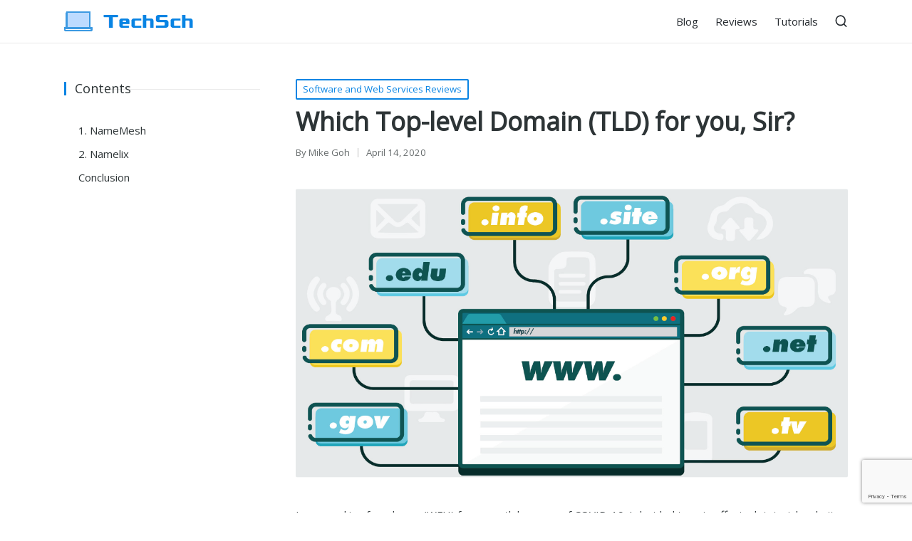

--- FILE ---
content_type: text/html; charset=UTF-8
request_url: https://techsch.com/reviews/top-level-domain-tld
body_size: 11302
content:

<!DOCTYPE html>
<html lang="en-US" itemscope itemtype="http://schema.org/WebPage">
<head>
	<meta charset="UTF-8">
	<link rel="profile" href="http://gmpg.org/xfn/11">
	<title>Which Top&#x2d;level Domain (TLD) for you, Sir? &#x2d; TechSch</title>
<meta name="viewport" content="width=device-width, initial-scale=1">
<!-- The SEO Framework by Sybre Waaijer -->
<meta name="robots" content="max-snippet:-1,max-image-preview:standard,max-video-preview:-1" />
<meta name="description" content="I was working from home (WFH) for a month because of COVID-19. I decided to spin off a tech tutorial website powered by WordPress. This has always been on my&#8230;" />
<meta property="og:image" content="https://techsch.com/wp-content/uploads/2020/04/top-level-domain-TLD-featured-3.png" />
<meta property="og:image:width" content="1200" />
<meta property="og:image:height" content="628" />
<meta property="og:locale" content="en_US" />
<meta property="og:type" content="article" />
<meta property="og:title" content="Which Top&#x2d;level Domain (TLD) for you, Sir?" />
<meta property="og:description" content="I was working from home (WFH) for a month because of COVID-19. I decided to spin off a tech tutorial website powered by WordPress. This has always been on my mind but I never really did have the time." />
<meta property="og:url" content="https://techsch.com/reviews/top-level-domain-tld" />
<meta property="og:site_name" content="TechSch" />
<meta property="og:updated_time" content="2024-04-24T04:25+00:00" />
<meta property="article:published_time" content="2020-04-14T15:38+00:00" />
<meta property="article:modified_time" content="2024-04-24T04:25+00:00" />
<meta name="twitter:card" content="summary_large_image" />
<meta name="twitter:title" content="Which Top&#x2d;level Domain (TLD) for you, Sir?" />
<meta name="twitter:description" content="I was working from home (WFH) for a month because of COVID-19. I decided to spin off a tech tutorial website powered by WordPress. This has always been on my mind but I never really did have the time." />
<meta name="twitter:image" content="https://techsch.com/wp-content/uploads/2020/04/top-level-domain-TLD-featured-3.png" />
<meta name="theme-color" content="#0984e3" />
<link rel="canonical" href="https://techsch.com/reviews/top-level-domain-tld" />
<script type="application/ld+json">{"@context":"https://schema.org","@type":"BreadcrumbList","itemListElement":[{"@type":"ListItem","position":1,"item":{"@id":"https://techsch.com/","name":"TechSch"}},{"@type":"ListItem","position":2,"item":{"@id":"https://techsch.com/reviews","name":"Software and Web Services Reviews"}},{"@type":"ListItem","position":3,"item":{"@id":"https://techsch.com/reviews/top-level-domain-tld","name":"Which Top-level Domain (TLD) for you, Sir?"}}]}</script>
<meta name="google-site-verification" content="Ak7ChOvQkANlWfschdSdfiZrHiYgZuaDrRRdsJ1XEs4" />
<!-- / The SEO Framework by Sybre Waaijer | 3.08ms meta | 0.08ms boot -->

<link rel='dns-prefetch' href='//www.google.com' />
<link rel='dns-prefetch' href='//fonts.googleapis.com' />
<link rel='dns-prefetch' href='//s.w.org' />
<link rel="alternate" type="application/rss+xml" title="TechSch &raquo; Feed" href="https://techsch.com/feed" />
<link rel="alternate" type="application/rss+xml" title="TechSch &raquo; Comments Feed" href="https://techsch.com/comments/feed" />
<link rel="alternate" type="application/rss+xml" title="TechSch &raquo; Which Top-level Domain (TLD) for you, Sir? Comments Feed" href="https://techsch.com/reviews/top-level-domain-tld/feed" />
		<script>
			window._wpemojiSettings = {"baseUrl":"https:\/\/s.w.org\/images\/core\/emoji\/13.1.0\/72x72\/","ext":".png","svgUrl":"https:\/\/s.w.org\/images\/core\/emoji\/13.1.0\/svg\/","svgExt":".svg","source":{"concatemoji":"https:\/\/techsch.com\/wp-includes\/js\/wp-emoji-release.min.js?ver=5.8.12"}};
			!function(e,a,t){var n,r,o,i=a.createElement("canvas"),p=i.getContext&&i.getContext("2d");function s(e,t){var a=String.fromCharCode;p.clearRect(0,0,i.width,i.height),p.fillText(a.apply(this,e),0,0);e=i.toDataURL();return p.clearRect(0,0,i.width,i.height),p.fillText(a.apply(this,t),0,0),e===i.toDataURL()}function c(e){var t=a.createElement("script");t.src=e,t.defer=t.type="text/javascript",a.getElementsByTagName("head")[0].appendChild(t)}for(o=Array("flag","emoji"),t.supports={everything:!0,everythingExceptFlag:!0},r=0;r<o.length;r++)t.supports[o[r]]=function(e){if(!p||!p.fillText)return!1;switch(p.textBaseline="top",p.font="600 32px Arial",e){case"flag":return s([127987,65039,8205,9895,65039],[127987,65039,8203,9895,65039])?!1:!s([55356,56826,55356,56819],[55356,56826,8203,55356,56819])&&!s([55356,57332,56128,56423,56128,56418,56128,56421,56128,56430,56128,56423,56128,56447],[55356,57332,8203,56128,56423,8203,56128,56418,8203,56128,56421,8203,56128,56430,8203,56128,56423,8203,56128,56447]);case"emoji":return!s([10084,65039,8205,55357,56613],[10084,65039,8203,55357,56613])}return!1}(o[r]),t.supports.everything=t.supports.everything&&t.supports[o[r]],"flag"!==o[r]&&(t.supports.everythingExceptFlag=t.supports.everythingExceptFlag&&t.supports[o[r]]);t.supports.everythingExceptFlag=t.supports.everythingExceptFlag&&!t.supports.flag,t.DOMReady=!1,t.readyCallback=function(){t.DOMReady=!0},t.supports.everything||(n=function(){t.readyCallback()},a.addEventListener?(a.addEventListener("DOMContentLoaded",n,!1),e.addEventListener("load",n,!1)):(e.attachEvent("onload",n),a.attachEvent("onreadystatechange",function(){"complete"===a.readyState&&t.readyCallback()})),(n=t.source||{}).concatemoji?c(n.concatemoji):n.wpemoji&&n.twemoji&&(c(n.twemoji),c(n.wpemoji)))}(window,document,window._wpemojiSettings);
		</script>
		<style>
img.wp-smiley,
img.emoji {
	display: inline !important;
	border: none !important;
	box-shadow: none !important;
	height: 1em !important;
	width: 1em !important;
	margin: 0 .07em !important;
	vertical-align: -0.1em !important;
	background: none !important;
	padding: 0 !important;
}
</style>
	<link rel='stylesheet' id='wp-block-library-css'  href='https://techsch.com/wp-includes/css/dist/block-library/style.min.css?ver=5.8.12' media='all' />
<style id='wp-block-library-theme-inline-css'>
#start-resizable-editor-section{display:none}.wp-block-audio figcaption{color:#555;font-size:13px;text-align:center}.is-dark-theme .wp-block-audio figcaption{color:hsla(0,0%,100%,.65)}.wp-block-code{font-family:Menlo,Consolas,monaco,monospace;color:#1e1e1e;padding:.8em 1em;border:1px solid #ddd;border-radius:4px}.wp-block-embed figcaption{color:#555;font-size:13px;text-align:center}.is-dark-theme .wp-block-embed figcaption{color:hsla(0,0%,100%,.65)}.blocks-gallery-caption{color:#555;font-size:13px;text-align:center}.is-dark-theme .blocks-gallery-caption{color:hsla(0,0%,100%,.65)}.wp-block-image figcaption{color:#555;font-size:13px;text-align:center}.is-dark-theme .wp-block-image figcaption{color:hsla(0,0%,100%,.65)}.wp-block-pullquote{border-top:4px solid;border-bottom:4px solid;margin-bottom:1.75em;color:currentColor}.wp-block-pullquote__citation,.wp-block-pullquote cite,.wp-block-pullquote footer{color:currentColor;text-transform:uppercase;font-size:.8125em;font-style:normal}.wp-block-quote{border-left:.25em solid;margin:0 0 1.75em;padding-left:1em}.wp-block-quote cite,.wp-block-quote footer{color:currentColor;font-size:.8125em;position:relative;font-style:normal}.wp-block-quote.has-text-align-right{border-left:none;border-right:.25em solid;padding-left:0;padding-right:1em}.wp-block-quote.has-text-align-center{border:none;padding-left:0}.wp-block-quote.is-large,.wp-block-quote.is-style-large{border:none}.wp-block-search .wp-block-search__label{font-weight:700}.wp-block-group.has-background{padding:1.25em 2.375em;margin-top:0;margin-bottom:0}.wp-block-separator{border:none;border-bottom:2px solid;margin-left:auto;margin-right:auto;opacity:.4}.wp-block-separator:not(.is-style-wide):not(.is-style-dots){width:100px}.wp-block-separator.has-background:not(.is-style-dots){border-bottom:none;height:1px}.wp-block-separator.has-background:not(.is-style-wide):not(.is-style-dots){height:2px}.wp-block-table thead{border-bottom:3px solid}.wp-block-table tfoot{border-top:3px solid}.wp-block-table td,.wp-block-table th{padding:.5em;border:1px solid;word-break:normal}.wp-block-table figcaption{color:#555;font-size:13px;text-align:center}.is-dark-theme .wp-block-table figcaption{color:hsla(0,0%,100%,.65)}.wp-block-video figcaption{color:#555;font-size:13px;text-align:center}.is-dark-theme .wp-block-video figcaption{color:hsla(0,0%,100%,.65)}.wp-block-template-part.has-background{padding:1.25em 2.375em;margin-top:0;margin-bottom:0}#end-resizable-editor-section{display:none}
</style>
<link rel='stylesheet' id='contact-form-7-css'  href='https://techsch.com/wp-content/plugins/contact-form-7/includes/css/styles.css?ver=5.5.6' media='all' />
<link rel='stylesheet' id='crp-style-rounded-thumbs-css'  href='https://techsch.com/wp-content/plugins/contextual-related-posts/css/rounded-thumbs.min.css?ver=3.3.4' media='all' />
<style id='crp-style-rounded-thumbs-inline-css'>

			.crp_related.crp-rounded-thumbs a {
			  width: 230px;
			  height: 185px;
			  text-decoration: none;
			}
			.crp_related.crp-rounded-thumbs img {
			  max-width: 230px;
			  margin: auto;
			}
			.crp_related.crp-rounded-thumbs .crp_title {
			  width: 100%;
			}
			
</style>
<link rel='stylesheet' id='wpos-slick-style-css'  href='https://techsch.com/wp-content/plugins/wp-trending-post-slider-and-widget/assets/css/slick.css?ver=1.8.2' media='all' />
<link rel='stylesheet' id='wtpsw-public-style-css'  href='https://techsch.com/wp-content/plugins/wp-trending-post-slider-and-widget/assets/css/wtpsw-public.css?ver=1.8.2' media='all' />
<link rel='stylesheet' id='ez-toc-css'  href='https://techsch.com/wp-content/plugins/easy-table-of-contents/assets/css/screen.min.css?ver=2.0.71' media='all' />
<style id='ez-toc-inline-css'>
div#ez-toc-container .ez-toc-title {font-size: 120%;}div#ez-toc-container .ez-toc-title {font-weight: 500;}div#ez-toc-container ul li {font-size: 100%;}div#ez-toc-container ul li {font-weight: 500;}div#ez-toc-container nav ul ul li {font-size: 90%;}
</style>
<link rel='stylesheet' id='sinatra-style-css'  href='https://techsch.com/wp-content/themes/sinatra/style.css?ver=5.8.12' media='all' />
<link rel='stylesheet' id='child-style-css'  href='https://techsch.com/wp-content/themes/sinatra-child/style.css?ver=1.1.5' media='all' />
<link rel='stylesheet' id='sinatra-styles-css'  href='https://techsch.com/wp-content/themes/sinatra/assets/css/style.min.css?ver=1.2.1' media='all' />
<!--[if IE]>
<link rel='stylesheet' id='sinatra-ie-css'  href='https://techsch.com/wp-content/themes/sinatra/assets/css/compatibility/ie.min.css?ver=1.2.1' media='all' />
<![endif]-->
<link rel='stylesheet' id='sinatra-google-fonts-css'  href='//fonts.googleapis.com/css?family=Open+Sans%3A400&#038;display=swap&#038;subsets=latin&#038;ver=1.2.1' media='' />
<link rel='stylesheet' id='sinatra-dynamic-styles-css'  href='https://techsch.com/wp-content/uploads/sinatra/dynamic-styles.css?ver=1729095377' media='all' />
<link rel='stylesheet' id='tablepress-default-css'  href='https://techsch.com/wp-content/tablepress-combined.min.css?ver=57' media='all' />
<script src='https://techsch.com/wp-includes/js/jquery/jquery.min.js?ver=3.6.0' id='jquery-core-js'></script>
<script src='https://techsch.com/wp-includes/js/jquery/jquery-migrate.min.js?ver=3.3.2' id='jquery-migrate-js'></script>
<!--[if IE]>
<script src='https://techsch.com/wp-content/themes/sinatra/assets/js/vendors/flexibility.min.js?ver=1.2.1' id='sinatra-flexibility-js'></script>
<script id='sinatra-flexibility-js-after'>
flexibility(document.documentElement);
</script>
<![endif]-->
<link rel="https://api.w.org/" href="https://techsch.com/wp-json/" /><link rel="alternate" type="application/json" href="https://techsch.com/wp-json/wp/v2/posts/207" /><link rel="EditURI" type="application/rsd+xml" title="RSD" href="https://techsch.com/xmlrpc.php?rsd" />
<link rel="wlwmanifest" type="application/wlwmanifest+xml" href="https://techsch.com/wp-includes/wlwmanifest.xml" /> 
<link rel="alternate" type="application/json+oembed" href="https://techsch.com/wp-json/oembed/1.0/embed?url=https%3A%2F%2Ftechsch.com%2Freviews%2Ftop-level-domain-tld" />
<link rel="alternate" type="text/xml+oembed" href="https://techsch.com/wp-json/oembed/1.0/embed?url=https%3A%2F%2Ftechsch.com%2Freviews%2Ftop-level-domain-tld&#038;format=xml" />
<link rel="pingback" href="https://techsch.com/xmlrpc.php">
<meta name="theme-color" content="#0984e3"><link rel="icon" href="https://techsch.com/wp-content/uploads/2020/06/cropped-electronics512-1-32x32.png" sizes="32x32" />
<link rel="icon" href="https://techsch.com/wp-content/uploads/2020/06/cropped-electronics512-1-192x192.png" sizes="192x192" />
<link rel="apple-touch-icon" href="https://techsch.com/wp-content/uploads/2020/06/cropped-electronics512-1-180x180.png" />
<meta name="msapplication-TileImage" content="https://techsch.com/wp-content/uploads/2020/06/cropped-electronics512-1-270x270.png" />
	<!-- Global site tag (gtag.js) - Google Analytics -->
    <script async src="https://www.googletagmanager.com/gtag/js?id=UA-41993175-3"></script>
    <script>
     window.dataLayer = window.dataLayer || [];
     function gtag(){dataLayer.push(arguments);}
     gtag('js', new Date());

     gtag('config', 'UA-41993175-3');
    </script>
</head>

<body class="post-template-default single single-post postid-207 single-format-standard wp-custom-logo wp-embed-responsive sinatra-topbar__separators-regular sinatra-layout__fw-contained sinatra-header-layout-1 sinatra-menu-animation-underline sinatra-header__separators-none si-single-title-in-content si-page-title-align-left comments-open si-has-sidebar si-sticky-sidebar sinatra-sidebar-style-2 sinatra-sidebar-position__left-sidebar si-sidebar-r__hide entry-media-hover-style-1 sinatra-has-comments-toggle sinatra-copyright-layout-1 si-input-supported validate-comment-form si-menu-accessibility">


<div id="page" class="hfeed site">
	<a class="skip-link screen-reader-text" href="#content">Skip to content</a>

	
	<header id="masthead" class="site-header" role="banner" itemtype="https://schema.org/WPHeader" itemscope="itemscope">
		<div id="sinatra-header" >
		<div id="sinatra-header-inner">
	
<div class="si-container si-header-container">

	
<div class="sinatra-logo si-header-element" itemtype="https://schema.org/Organization" itemscope="itemscope">
	<div class="logo-inner"><a href="https://techsch.com/" rel="home" class="" itemprop="url">
					<img src="https://techsch.com/wp-content/uploads/2020/06/techsch-logo-new2-20px.png" alt="TechSch" width="200" height="40" class="" itemprop="logo"/>
				</a></div></div><!-- END .sinatra-logo -->

<nav class="site-navigation main-navigation sinatra-primary-nav sinatra-nav si-header-element" role="navigation" itemtype="https://schema.org/SiteNavigationElement" itemscope="itemscope" aria-label="Site Navigation">
<ul id="sinatra-primary-nav" class="menu"><li id="menu-item-2124" class="menu-item menu-item-type-taxonomy menu-item-object-category menu-item-2124"><a href="https://techsch.com/blog"><span>Blog</span></a></li>
<li id="menu-item-2269" class="menu-item menu-item-type-taxonomy menu-item-object-category current-post-ancestor current-menu-parent current-post-parent menu-item-2269"><a href="https://techsch.com/reviews"><span>Reviews</span></a></li>
<li id="menu-item-2122" class="menu-item menu-item-type-taxonomy menu-item-object-category menu-item-2122"><a href="https://techsch.com/tutorials"><span>Tutorials</span></a></li>
</ul></nav><!-- END .sinatra-nav -->
<div class="si-header-widgets si-header-element sinatra-widget-location-right"><div class="si-header-widget__search si-header-widget sinatra-hide-mobile-tablet"><div class="si-widget-wrapper">
<div aria-haspopup="true">
	<a href="#" class="si-search">
		<svg class="si-icon" aria-label="Search" xmlns="http://www.w3.org/2000/svg" width="32" height="32" viewBox="0 0 32 32"><path d="M28.962 26.499l-4.938-4.938c1.602-2.002 2.669-4.671 2.669-7.474 0-6.673-5.339-12.012-12.012-12.012s-12.012 5.339-12.012 12.012c0 6.673 5.339 12.012 12.012 12.012 2.803 0 5.472-0.934 7.474-2.669l4.938 4.938c0.267 0.267 0.667 0.4 0.934 0.4s0.667-0.133 0.934-0.4c0.534-0.534 0.534-1.335 0-1.868zM5.339 14.087c0-5.205 4.137-9.342 9.342-9.342s9.342 4.137 9.342 9.342c0 2.536-1.068 4.938-2.669 6.54 0 0 0 0 0 0s0 0 0 0c-1.735 1.735-4.004 2.669-6.54 2.669-5.339 0.133-9.476-4.004-9.476-9.209z"></path></svg>	</a><!-- END .si-search -->

	<div class="si-search-simple si-search-container dropdown-item">
		<form role="search" aria-label="Site Search" method="get" class="si-search-form" action="https://techsch.com/">

			<label class="si-form-label">
				<span class="screen-reader-text">Search for:</span>
				<input type="search" class="si-input-search" placeholder="Search" value="" name="s" autocomplete="off">
			</label><!-- END .sinara-form-label -->

			
			<button type="submit" class="sinatra-animate-arrow right-arrow" aria-hidden="true" role="button" tabindex="-1">
				<svg xmlns="http://www.w3.org/2000/svg" xmlns:xlink="http://www.w3.org/1999/xlink" x="0px" y="0px" width="30px" height="18px" viewBox="0 0 30 18" enable-background="new 0 0 30 18" xml:space="preserve">
					
					<path class="arrow-handle" d="M2.511,9.007l7.185-7.221c0.407-0.409,0.407-1.071,0-1.48s-1.068-0.409-1.476,0L0.306,8.259 c-0.408,0.41-0.408,1.072,0,1.481l7.914,7.952c0.407,0.408,1.068,0.408,1.476,0s0.407-1.07,0-1.479L2.511,9.007z">
					</path>
					
					<path class="arrow-bar" fill-rule="evenodd" clip-rule="evenodd" d="M1,8h28.001c0.551,0,1,0.448,1,1c0,0.553-0.449,1-1,1H1c-0.553,0-1-0.447-1-1
					                            C0,8.448,0.447,8,1,8z">
					</path>
				</svg>
			</button>
		</form>
	</div><!-- END .si-search-simple -->
</div>
</div></div><!-- END .si-header-widget --></div><!-- END .si-header-widgets -->
	<span class="si-header-element si-mobile-nav">
				<button class="si-hamburger hamburger--spin si-hamburger-sinatra-primary-nav" aria-label="Menu" aria-controls="sinatra-primary-nav" type="button">

			
			<span class="hamburger-box">
				<span class="hamburger-inner"></span>
			</span>

		</button>
			</span>

</div><!-- END .si-container -->
	</div><!-- END #sinatra-header-inner -->
	</div><!-- END #sinatra-header -->
			</header><!-- #masthead .site-header -->

	
		<div id="main" class="site-main">

		
<div class="si-container">

	<div id="primary" class="content-area">

		
		<main id="content" class="site-content" role="main" itemscope itemtype="http://schema.org/Blog">

			

<article id="post-207" class="sinatra-article post-207 post type-post status-publish format-standard has-post-thumbnail hentry category-reviews tag-software tag-web" itemscope="" itemtype="https://schema.org/CreativeWork">

	
<div class="post-category">

	<span class="cat-links"><span class="screen-reader-text">Posted in</span><span><a href="https://techsch.com/reviews" rel="category tag">Software and Web Services Reviews</a></span></span>
</div>

<header class="entry-header">

	
	<h1 class="entry-title" itemprop="headline">
		Which Top-level Domain (TLD) for you, Sir?	</h1>

</header>
<div class="entry-meta"><div class="entry-meta-elements">		<span class="post-author">
			<span class="posted-by vcard author" itemprop="author" itemscope="itemscope" itemtype="http://schema.org/Person">
				<span class="screen-reader-text">Posted by</span>

				
				<span>
										By 					<a class="url fn n" title="View all posts by Mike Goh" 
						href="https://techsch.com/author/devcubeio" rel="author" itemprop="url">
						<span class="author-name" itemprop="name">Mike Goh</span>
					</a>
				</span>
			</span>
		</span>
		<span class="posted-on">April 14, 2020</span></div></div><div class="post-thumb entry-media thumbnail"><img width="1200" height="628" src="https://techsch.com/wp-content/uploads/2020/04/top-level-domain-TLD-featured-3.png" class="attachment-full size-full wp-post-image" alt="Which Top-level Domain (TLD) for you, Sir?" loading="lazy" /></div>
<div class="entry-content si-entry" itemprop="text">
	
<p>I was working from home (WFH) for a month because of COVID-19. I decided to spin off a tech tutorial website powered by WordPress. This has always been on my mind but I never really did have the time. It takes half a day to buy domain name, hosting space and setup WordPress with Linux, Nginx, MySQL, PHP (LEMP) but it takes hours or days just to write a top-notch tutorial article with perfect &#8216;English&#8217; and screenshots. </p>



<p>A new website requires a brand-new domain name! In actual fact, I already had the name &#8216;devcube&#8217; in mind. It stands for <strong>Development Cube</strong>. I owned the domain <span style="background-color:#eeeeee" class="background-color">devcube.xyz</span> for one year from 2018 to 2019 but I did not renew after it expired. My preferred TLDs in order <span style="background-color:#eeeeee" class="background-color">devcube.com</span>, <span style="background-color:#eeeeee" class="background-color">devcube.net</span> and <span style="background-color:#eeeeee" class="background-color">devcube.io</span> were all unavailable. Thus, I went to Namecheap and bought devcube.xyz *again* at an offer price of $7.99 for two years.</p>



<p>I did brainstormed for couple of hours before deciding on a <strong>.xyz</strong> domain. One of the main reasons was that .xyz domain is currently ranked third in popularity in the Internet presence according to stats from <a rel="noreferrer noopener" href="https://ntldstats.com/tld" target="_blank">nTLDStats</a>. I bought a third ranked TLD among dozens of TLDs at a cheap price. Hey, what could go wrong?</p>



<figure class="wp-block-image size-large"><img loading="lazy" width="1024" height="200" src="https://techsch.com/wp-content/uploads/2020/04/nTLDStats-TLD-breakdown-1-1024x200.png" alt="" class="wp-image-203" srcset="https://techsch.com/wp-content/uploads/2020/04/nTLDStats-TLD-breakdown-1-1024x200.png 1024w, https://techsch.com/wp-content/uploads/2020/04/nTLDStats-TLD-breakdown-1-300x59.png 300w, https://techsch.com/wp-content/uploads/2020/04/nTLDStats-TLD-breakdown-1-768x150.png 768w, https://techsch.com/wp-content/uploads/2020/04/nTLDStats-TLD-breakdown-1.png 1203w" sizes="(max-width: 1024px) 100vw, 1024px" /><figcaption>Statistics by TLD Breakdown on <a rel="noreferrer noopener" href="https://ntldstats.com/tld" target="_blank">nTLDStats</a></figcaption></figure>



<p>I deployed my new WordPress site with <strong>Docker</strong> using <strong>Docker Compose</strong> happily. However, just one day passed and I started having doubts that <span style="background-color:#eeeeee" class="background-color">devcube.xyz</span> does not look convincing for potential visitors to my new website. Thus, I brainstormed again, very hard this time round (read many reddits and others) and finally decided to settle for a <strong>.com</strong> domain once and for all.</p>



<p>As <span style="background-color:#eeeeee" class="background-color">devcube.com</span> is unavailable, I had to rethink my favorite domain name such that a .com version is available. I did not want to give up &#8216;devcube&#8217; completely thus I visited a couple of domain suggestions tools and found these 2 most intuitive.</p>



<h2><span class="ez-toc-section" id="1_NameMesh"></span>1. NameMesh<span class="ez-toc-section-end"></span></h2>



<p><a href="https://www.namemesh.com/" target="_blank" rel="noreferrer noopener">NameMesh</a> is colorful and lively! The generator returned so many suggestions until I had to crop the bottom half (<strong>SEO </strong>category) of the image below. Best of all, all these suggestions are categorized. For example, the <strong>NEW </strong>category displays the availability of your preferred domain with different TLDs (popular ones like <strong>.site</strong>, <strong>.online</strong> and <strong>.shop</strong>). Next, there is the <strong>MIX </strong>category for alternate domain name suggestions if you standby .com. The maximum number of characters for your domain can also be defined.</p>



<figure class="wp-block-image size-large"><img loading="lazy" width="1024" height="625" src="https://techsch.com/wp-content/uploads/2020/04/namemesh-domain-suggestions-1-1024x625.png" alt="namemesh domain suggestions" class="wp-image-310" srcset="https://techsch.com/wp-content/uploads/2020/04/namemesh-domain-suggestions-1-1024x625.png 1024w, https://techsch.com/wp-content/uploads/2020/04/namemesh-domain-suggestions-1-300x183.png 300w, https://techsch.com/wp-content/uploads/2020/04/namemesh-domain-suggestions-1-768x469.png 768w, https://techsch.com/wp-content/uploads/2020/04/namemesh-domain-suggestions-1.png 1256w" sizes="(max-width: 1024px) 100vw, 1024px" /><figcaption>Suggestions by Category on <a href="https://www.namemesh.com/" target="_blank" rel="noreferrer noopener">NameMesh</a></figcaption></figure>



<h2><span class="ez-toc-section" id="2_Namelix"></span>2. Namelix<span class="ez-toc-section-end"></span></h2>



<p><a href="https://namelix.com/" target="_blank" rel="noreferrer noopener">Namelix</a> is <strong>not </strong>your everyday domain suggestion tool. It is actually a <strong>business name generator</strong> which suggests very cool names with awesome designs and logos. In my opinion, the alternate business name (domain name in this case) results is of higher quality than Namemesh. For example, <strong>devcubetrend</strong>, <strong>devcuberail </strong>and <strong>logicdevcube </strong>are all pretty cool names. The colors and font designs also add another level of appeal to your eyes and keep you scrolling down for more names.</p>



<figure class="wp-block-image size-large"><img loading="lazy" width="1024" height="528" src="https://techsch.com/wp-content/uploads/2020/04/Namelix-business-name-generator-1024x528.png" alt="Namelix business name generator" class="wp-image-331" srcset="https://techsch.com/wp-content/uploads/2020/04/Namelix-business-name-generator-1024x528.png 1024w, https://techsch.com/wp-content/uploads/2020/04/Namelix-business-name-generator-300x155.png 300w, https://techsch.com/wp-content/uploads/2020/04/Namelix-business-name-generator-768x396.png 768w, https://techsch.com/wp-content/uploads/2020/04/Namelix-business-name-generator.png 1247w" sizes="(max-width: 1024px) 100vw, 1024px" /><figcaption>Business Names by Name Style on <a href="https://namelix.com/" target="_blank" rel="noreferrer noopener">Namelix</a></figcaption></figure>



<h2><span class="ez-toc-section" id="Conclusion"></span>Conclusion<span class="ez-toc-section-end"></span></h2>



<p>So, I purchased two domains (<strong>devcube.xyz</strong> and <strong>techsch.com</strong>) from Namecheap in 2 days. Domain techsch.com is currently being used for this site and devcube.xyz is not being utilized at the moment. I do not have any regrets making techsch.com purchase but I will probably axe devcube.xyz if I can&#8217;t find any use for it in 2 years&#8217; time. Although many SEO articles and Google specified that TLDs does not affect SEO rankings but <strong>I do feel happier owning a .com domain now</strong>.</p>
</div>




<div class="entry-footer">

	<span class="last-updated si-iflex-center">Last updated on April 24, 2024</span>
</div>


</article><!-- #post-207 -->

<a href="#" id="sinatra-comments-toggle" class="si-btn btn-large btn-fw btn-left-icon">
	<svg class="si-icon" xmlns="http://www.w3.org/2000/svg" viewBox="0 0 576 512"><path d="M512 160h-96V64c0-35.3-28.7-64-64-64H64C28.7 0 0 28.7 0 64v160c0 35.3 28.7 64 64 64h32v52c0 7.1 5.8 12 12 12 2.4 0 4.9-.7 7.1-2.4L224 288h128c35.3 0 64-28.7 64-64v-32h96c17.6 0 32 14.4 32 32v160c0 17.6-14.4 32-32 32h-64v49.6l-80.2-45.4-7.3-4.2H256c-17.6 0-32-14.4-32-32v-96l-32 18.1V384c0 35.3 28.7 64 64 64h96l108.9 61.6c2.2 1.6 4.7 2.4 7.1 2.4 6.2 0 12-4.9 12-12v-52h32c35.3 0 64-28.7 64-64V224c0-35.3-28.7-64-64-64zm-128 64c0 17.6-14.4 32-32 32H215.6l-7.3 4.2-80.3 45.4V256H64c-17.6 0-32-14.4-32-32V64c0-17.6 14.4-32 32-32h288c17.6 0 32 14.4 32 32v160z" /></svg>	<span>Leave a Comment</span>
</a>
<section id="comments" class="comments-area">

	<div class="comments-title-wrapper center-text">
		<h3 class="comments-title">
			Comments		</h3><!-- END .comments-title -->

					<p class="no-comments">No comments yet. Why don&rsquo;t you start the discussion?</p>
			</div>

	<ol class="comment-list">
			</ol>

	
	
		<div id="respond" class="comment-respond">
		<h3 id="reply-title" class="comment-reply-title">Leave a Reply <small><a rel="nofollow" id="cancel-comment-reply-link" href="/reviews/top-level-domain-tld#respond" style="display:none;">Cancel reply</a></small></h3><form action="https://techsch.com/wp-comments-post.php" method="post" id="commentform" class="comment-form"><p class="comment-notes"><span id="email-notes">Your email address will not be published.</span> Required fields are marked <span class="required">*</span></p><p class="comment-textarea"><textarea autocomplete="new-password"  id="j0772292ec"  name="j0772292ec"   cols="44" rows="8" class="textarea-comment" placeholder="Write a comment&hellip;" required="required"></textarea><textarea id="comment" aria-label="hp-comment" aria-hidden="true" name="comment" autocomplete="new-password" style="padding:0 !important;clip:rect(1px, 1px, 1px, 1px) !important;position:absolute !important;white-space:nowrap !important;height:1px !important;width:1px !important;overflow:hidden !important;" tabindex="-1"></textarea><script data-noptimize>document.getElementById("comment").setAttribute( "id", "a09a5cabf90af0a887413573e4e8e42a" );document.getElementById("j0772292ec").setAttribute( "id", "comment" );</script></p><p class="comment-form-author"><label for="author">Name <span class="required">*</span></label> <input id="author" name="author" type="text" value="" size="30" maxlength="245" required='required' /></p>
<p class="comment-form-email"><label for="email">Email <span class="required">*</span></label> <input id="email" name="email" type="text" value="" size="30" maxlength="100" aria-describedby="email-notes" required='required' /></p>
<p class="comment-form-url"><label for="url">Website</label> <input id="url" name="url" type="text" value="" size="30" maxlength="200" /></p>
<p class="comment-form-cookies-consent"><input id="wp-comment-cookies-consent" name="wp-comment-cookies-consent" type="checkbox" value="yes" /> <label for="wp-comment-cookies-consent">Save my name, email, and website in this browser for the next time I comment.</label></p>
<p class="form-submit"><span class="sinatra-submit-form-button"><input name="submit" type="submit" id="comment-submit" class="si-btn primary-button" value="Post Comment" /></span> <input type='hidden' name='comment_post_ID' value='207' id='comment_post_ID' />
<input type='hidden' name='comment_parent' id='comment_parent' value='0' />
</p></form>	</div><!-- #respond -->
	
</section><!-- #comments -->

		</main><!-- #content .site-content -->

		
	</div><!-- #primary .content-area -->

	
<aside id="secondary" class="widget-area si-sidebar-container" itemtype="http://schema.org/WPSideBar" itemscope="itemscope" role="complementary">

	<div class="si-sidebar-inner">
		
		<div id="ezw_tco-7" class="si-sidebar-widget si-widget si-entry widget ez-toc"><div id="ez-toc-widget-container" class="ez-toc-widget-container ez-toc-v2_0_71 ez-toc-widget counter-hierarchy ez-toc-widget-container ez-toc-affix ez-toc-widget-direction">

					<div class="h4 widget-title">                                        <span class="ez-toc-title-container">
                                        <style>
                                    		#ezw_tco-7 .ez-toc-title{
                                    		    font-size: 120%;
												;
												;
                                    		}

											#ezw_tco-7 .ez-toc-widget-container ul.ez-toc-list li a{
												;
												;
												;

											}
                                            #ezw_tco-7 .ez-toc-widget-container ul.ez-toc-list li.active{
                                                    background-color: #ededed;
                                            }
                                        </style>
																				<span class="ez-toc-title-toggle">
                                            
												<span class="ez-toc-title " >Contents</span>



                                                                                        </span>
                                        </span>

					</div>                                        					<nav>
<ul class='ez-toc-list ez-toc-list-level-1 ' ><li class='ez-toc-page-1 ez-toc-heading-level-2'><a class="ez-toc-link ez-toc-heading-1" href="#1_NameMesh" title="1. NameMesh">1. NameMesh</a></li><li class='ez-toc-page-1 ez-toc-heading-level-2'><a class="ez-toc-link ez-toc-heading-2" href="#2_Namelix" title="2. Namelix">2. Namelix</a></li><li class='ez-toc-page-1 ez-toc-heading-level-2'><a class="ez-toc-link ez-toc-heading-3" href="#Conclusion" title="Conclusion">Conclusion</a></li></ul></nav>
</div>
</div>
			</div>

</aside><!--#secondary .widget-area -->


</div><!-- END .si-container -->

		
	</div><!-- #main .site-main -->
	
	
			<footer id="colophon" class="site-footer" role="contentinfo" itemtype="http://schema.org/WPFooter" itemscope="itemscope">

			
<div id="sinatra-copyright" >
	<div class="si-container">
		<div class="si-flex-row">

			<div class="col-xs-12 center-xs col-md flex-basis-auto start-md"><div class="si-copyright-widget__nav si-copyright-widget sinatra-all"><nav role="navigation" class="sinatra-nav"><ul id="sinatra-footer-nav" class=""><li id="menu-item-2333" class="menu-item menu-item-type-post_type menu-item-object-page menu-item-2333"><a href="https://techsch.com/about"><span>About</span></a></li>
<li id="menu-item-2549" class="menu-item menu-item-type-post_type menu-item-object-page menu-item-2549"><a href="https://techsch.com/contact"><span>Contact</span></a></li>
<li id="menu-item-2535" class="menu-item menu-item-type-post_type menu-item-object-page menu-item-privacy-policy menu-item-2535"><a href="https://techsch.com/privacy-policy"><span>Terms &#038; Privacy</span></a></li>
</ul></nav></div><!-- END .si-copyright-widget --></div>
			<div class="col-xs-12 center-xs col-md flex-basis-auto end-md"><div class="si-copyright-widget__text si-copyright-widget sinatra-all"><span>Copyright 2025 © Techsch.com. All rights reserved. <a href="https://sinatrawp.com/" target="_blank" rel="nofollow">Sinatra</a> theme. <a href="https://www.flaticon.com/" target="_blank" rel="nofollow">Flaticon</a> icons.</span></div><!-- END .si-copyright-widget --></div>

		</div><!-- END .si-flex-row -->
	</div>
</div><!-- END #sinatra-copyright -->

		</footer><!-- #colophon .site-footer -->
	
	
</div><!-- END #page -->

<a href="#" id="si-scroll-top" class="si-smooth-scroll" title="Scroll to Top" >
	<span class="si-scroll-icon" aria-hidden="true">
		<svg class="si-icon top-icon" xmlns="http://www.w3.org/2000/svg" width="32" height="32" viewBox="0 0 32 32"><path d="M24.958 18.491l-8.008-8.008c-0.534-0.534-1.335-0.534-1.868 0l-8.008 8.008c-0.534 0.534-0.534 1.335 0 1.868s1.335 0.534 1.868 0l7.074-7.074 7.074 7.074c0.267 0.267 0.667 0.4 0.934 0.4s0.667-0.133 0.934-0.4c0.534-0.534 0.534-1.335 0-1.868z"></path></svg>		<svg class="si-icon" xmlns="http://www.w3.org/2000/svg" width="32" height="32" viewBox="0 0 32 32"><path d="M24.958 18.491l-8.008-8.008c-0.534-0.534-1.335-0.534-1.868 0l-8.008 8.008c-0.534 0.534-0.534 1.335 0 1.868s1.335 0.534 1.868 0l7.074-7.074 7.074 7.074c0.267 0.267 0.667 0.4 0.934 0.4s0.667-0.133 0.934-0.4c0.534-0.534 0.534-1.335 0-1.868z"></path></svg>	</span>
	<span class="screen-reader-text">Scroll to Top</span>
</a><!-- END #sinatra-scroll-to-top -->
<script src='https://techsch.com/wp-includes/js/dist/vendor/regenerator-runtime.min.js?ver=0.13.7' id='regenerator-runtime-js'></script>
<script src='https://techsch.com/wp-includes/js/dist/vendor/wp-polyfill.min.js?ver=3.15.0' id='wp-polyfill-js'></script>
<script id='contact-form-7-js-extra'>
var wpcf7 = {"api":{"root":"https:\/\/techsch.com\/wp-json\/","namespace":"contact-form-7\/v1"}};
</script>
<script src='https://techsch.com/wp-content/plugins/contact-form-7/includes/js/index.js?ver=5.5.6' id='contact-form-7-js'></script>
<script id='wtpsw-public-script-js-extra'>
var Wtpsw = {"elementor_preview":"0","ajaxurl":"https:\/\/techsch.com\/wp-admin\/admin-ajax.php","is_mobile":"0","is_avada":"0","is_rtl":"0","post_view_count":"207","data_nonce":"99464ec6b6"};
</script>
<script src='https://techsch.com/wp-content/plugins/wp-trending-post-slider-and-widget/assets/js/wtpsw-public.js?ver=1.8.2' id='wtpsw-public-script-js'></script>
<script src='https://techsch.com/wp-includes/js/comment-reply.min.js?ver=5.8.12' id='comment-reply-js'></script>
<script id='sinatra-js-js-extra'>
var sinatra_vars = {"ajaxurl":"https:\/\/techsch.com\/wp-admin\/admin-ajax.php","nonce":"3bf01a4b2c","responsive-breakpoint":"960","sticky-header":{"enabled":false,"hide_on":[""]},"strings":{"comments_toggle_show":"Leave a Comment","comments_toggle_hide":"Hide Comments"}};
</script>
<script src='https://techsch.com/wp-content/themes/sinatra/assets/js/sinatra.min.js?ver=1.2.1' id='sinatra-js-js'></script>
<script src='https://www.google.com/recaptcha/api.js?render=6LddjL0dAAAAABTUcAwzrtHnqVAi2r1w0fpZsP6Z&#038;ver=3.0' id='google-recaptcha-js'></script>
<script id='wpcf7-recaptcha-js-extra'>
var wpcf7_recaptcha = {"sitekey":"6LddjL0dAAAAABTUcAwzrtHnqVAi2r1w0fpZsP6Z","actions":{"homepage":"homepage","contactform":"contactform"}};
</script>
<script src='https://techsch.com/wp-content/plugins/contact-form-7/modules/recaptcha/index.js?ver=5.5.6' id='wpcf7-recaptcha-js'></script>
<script src='https://techsch.com/wp-includes/js/wp-embed.min.js?ver=5.8.12' id='wp-embed-js'></script>
	<script>
	!function(){var e=-1<navigator.userAgent.toLowerCase().indexOf("webkit"),t=-1<navigator.userAgent.toLowerCase().indexOf("opera"),n=-1<navigator.userAgent.toLowerCase().indexOf("msie");(e||t||n)&&document.getElementById&&window.addEventListener&&window.addEventListener("hashchange",function(){var e,t=location.hash.substring(1);/^[A-z0-9_-]+$/.test(t)&&(e=document.getElementById(t))&&(/^(?:a|select|input|button|textarea)$/i.test(e.tagName)||(e.tabIndex=-1),e.focus())},!1)}();
	</script>
	
</body>
</html>


--- FILE ---
content_type: text/html; charset=utf-8
request_url: https://www.google.com/recaptcha/api2/anchor?ar=1&k=6LddjL0dAAAAABTUcAwzrtHnqVAi2r1w0fpZsP6Z&co=aHR0cHM6Ly90ZWNoc2NoLmNvbTo0NDM.&hl=en&v=7gg7H51Q-naNfhmCP3_R47ho&size=invisible&anchor-ms=20000&execute-ms=30000&cb=tvlqua7t5dix
body_size: 48103
content:
<!DOCTYPE HTML><html dir="ltr" lang="en"><head><meta http-equiv="Content-Type" content="text/html; charset=UTF-8">
<meta http-equiv="X-UA-Compatible" content="IE=edge">
<title>reCAPTCHA</title>
<style type="text/css">
/* cyrillic-ext */
@font-face {
  font-family: 'Roboto';
  font-style: normal;
  font-weight: 400;
  font-stretch: 100%;
  src: url(//fonts.gstatic.com/s/roboto/v48/KFO7CnqEu92Fr1ME7kSn66aGLdTylUAMa3GUBHMdazTgWw.woff2) format('woff2');
  unicode-range: U+0460-052F, U+1C80-1C8A, U+20B4, U+2DE0-2DFF, U+A640-A69F, U+FE2E-FE2F;
}
/* cyrillic */
@font-face {
  font-family: 'Roboto';
  font-style: normal;
  font-weight: 400;
  font-stretch: 100%;
  src: url(//fonts.gstatic.com/s/roboto/v48/KFO7CnqEu92Fr1ME7kSn66aGLdTylUAMa3iUBHMdazTgWw.woff2) format('woff2');
  unicode-range: U+0301, U+0400-045F, U+0490-0491, U+04B0-04B1, U+2116;
}
/* greek-ext */
@font-face {
  font-family: 'Roboto';
  font-style: normal;
  font-weight: 400;
  font-stretch: 100%;
  src: url(//fonts.gstatic.com/s/roboto/v48/KFO7CnqEu92Fr1ME7kSn66aGLdTylUAMa3CUBHMdazTgWw.woff2) format('woff2');
  unicode-range: U+1F00-1FFF;
}
/* greek */
@font-face {
  font-family: 'Roboto';
  font-style: normal;
  font-weight: 400;
  font-stretch: 100%;
  src: url(//fonts.gstatic.com/s/roboto/v48/KFO7CnqEu92Fr1ME7kSn66aGLdTylUAMa3-UBHMdazTgWw.woff2) format('woff2');
  unicode-range: U+0370-0377, U+037A-037F, U+0384-038A, U+038C, U+038E-03A1, U+03A3-03FF;
}
/* math */
@font-face {
  font-family: 'Roboto';
  font-style: normal;
  font-weight: 400;
  font-stretch: 100%;
  src: url(//fonts.gstatic.com/s/roboto/v48/KFO7CnqEu92Fr1ME7kSn66aGLdTylUAMawCUBHMdazTgWw.woff2) format('woff2');
  unicode-range: U+0302-0303, U+0305, U+0307-0308, U+0310, U+0312, U+0315, U+031A, U+0326-0327, U+032C, U+032F-0330, U+0332-0333, U+0338, U+033A, U+0346, U+034D, U+0391-03A1, U+03A3-03A9, U+03B1-03C9, U+03D1, U+03D5-03D6, U+03F0-03F1, U+03F4-03F5, U+2016-2017, U+2034-2038, U+203C, U+2040, U+2043, U+2047, U+2050, U+2057, U+205F, U+2070-2071, U+2074-208E, U+2090-209C, U+20D0-20DC, U+20E1, U+20E5-20EF, U+2100-2112, U+2114-2115, U+2117-2121, U+2123-214F, U+2190, U+2192, U+2194-21AE, U+21B0-21E5, U+21F1-21F2, U+21F4-2211, U+2213-2214, U+2216-22FF, U+2308-230B, U+2310, U+2319, U+231C-2321, U+2336-237A, U+237C, U+2395, U+239B-23B7, U+23D0, U+23DC-23E1, U+2474-2475, U+25AF, U+25B3, U+25B7, U+25BD, U+25C1, U+25CA, U+25CC, U+25FB, U+266D-266F, U+27C0-27FF, U+2900-2AFF, U+2B0E-2B11, U+2B30-2B4C, U+2BFE, U+3030, U+FF5B, U+FF5D, U+1D400-1D7FF, U+1EE00-1EEFF;
}
/* symbols */
@font-face {
  font-family: 'Roboto';
  font-style: normal;
  font-weight: 400;
  font-stretch: 100%;
  src: url(//fonts.gstatic.com/s/roboto/v48/KFO7CnqEu92Fr1ME7kSn66aGLdTylUAMaxKUBHMdazTgWw.woff2) format('woff2');
  unicode-range: U+0001-000C, U+000E-001F, U+007F-009F, U+20DD-20E0, U+20E2-20E4, U+2150-218F, U+2190, U+2192, U+2194-2199, U+21AF, U+21E6-21F0, U+21F3, U+2218-2219, U+2299, U+22C4-22C6, U+2300-243F, U+2440-244A, U+2460-24FF, U+25A0-27BF, U+2800-28FF, U+2921-2922, U+2981, U+29BF, U+29EB, U+2B00-2BFF, U+4DC0-4DFF, U+FFF9-FFFB, U+10140-1018E, U+10190-1019C, U+101A0, U+101D0-101FD, U+102E0-102FB, U+10E60-10E7E, U+1D2C0-1D2D3, U+1D2E0-1D37F, U+1F000-1F0FF, U+1F100-1F1AD, U+1F1E6-1F1FF, U+1F30D-1F30F, U+1F315, U+1F31C, U+1F31E, U+1F320-1F32C, U+1F336, U+1F378, U+1F37D, U+1F382, U+1F393-1F39F, U+1F3A7-1F3A8, U+1F3AC-1F3AF, U+1F3C2, U+1F3C4-1F3C6, U+1F3CA-1F3CE, U+1F3D4-1F3E0, U+1F3ED, U+1F3F1-1F3F3, U+1F3F5-1F3F7, U+1F408, U+1F415, U+1F41F, U+1F426, U+1F43F, U+1F441-1F442, U+1F444, U+1F446-1F449, U+1F44C-1F44E, U+1F453, U+1F46A, U+1F47D, U+1F4A3, U+1F4B0, U+1F4B3, U+1F4B9, U+1F4BB, U+1F4BF, U+1F4C8-1F4CB, U+1F4D6, U+1F4DA, U+1F4DF, U+1F4E3-1F4E6, U+1F4EA-1F4ED, U+1F4F7, U+1F4F9-1F4FB, U+1F4FD-1F4FE, U+1F503, U+1F507-1F50B, U+1F50D, U+1F512-1F513, U+1F53E-1F54A, U+1F54F-1F5FA, U+1F610, U+1F650-1F67F, U+1F687, U+1F68D, U+1F691, U+1F694, U+1F698, U+1F6AD, U+1F6B2, U+1F6B9-1F6BA, U+1F6BC, U+1F6C6-1F6CF, U+1F6D3-1F6D7, U+1F6E0-1F6EA, U+1F6F0-1F6F3, U+1F6F7-1F6FC, U+1F700-1F7FF, U+1F800-1F80B, U+1F810-1F847, U+1F850-1F859, U+1F860-1F887, U+1F890-1F8AD, U+1F8B0-1F8BB, U+1F8C0-1F8C1, U+1F900-1F90B, U+1F93B, U+1F946, U+1F984, U+1F996, U+1F9E9, U+1FA00-1FA6F, U+1FA70-1FA7C, U+1FA80-1FA89, U+1FA8F-1FAC6, U+1FACE-1FADC, U+1FADF-1FAE9, U+1FAF0-1FAF8, U+1FB00-1FBFF;
}
/* vietnamese */
@font-face {
  font-family: 'Roboto';
  font-style: normal;
  font-weight: 400;
  font-stretch: 100%;
  src: url(//fonts.gstatic.com/s/roboto/v48/KFO7CnqEu92Fr1ME7kSn66aGLdTylUAMa3OUBHMdazTgWw.woff2) format('woff2');
  unicode-range: U+0102-0103, U+0110-0111, U+0128-0129, U+0168-0169, U+01A0-01A1, U+01AF-01B0, U+0300-0301, U+0303-0304, U+0308-0309, U+0323, U+0329, U+1EA0-1EF9, U+20AB;
}
/* latin-ext */
@font-face {
  font-family: 'Roboto';
  font-style: normal;
  font-weight: 400;
  font-stretch: 100%;
  src: url(//fonts.gstatic.com/s/roboto/v48/KFO7CnqEu92Fr1ME7kSn66aGLdTylUAMa3KUBHMdazTgWw.woff2) format('woff2');
  unicode-range: U+0100-02BA, U+02BD-02C5, U+02C7-02CC, U+02CE-02D7, U+02DD-02FF, U+0304, U+0308, U+0329, U+1D00-1DBF, U+1E00-1E9F, U+1EF2-1EFF, U+2020, U+20A0-20AB, U+20AD-20C0, U+2113, U+2C60-2C7F, U+A720-A7FF;
}
/* latin */
@font-face {
  font-family: 'Roboto';
  font-style: normal;
  font-weight: 400;
  font-stretch: 100%;
  src: url(//fonts.gstatic.com/s/roboto/v48/KFO7CnqEu92Fr1ME7kSn66aGLdTylUAMa3yUBHMdazQ.woff2) format('woff2');
  unicode-range: U+0000-00FF, U+0131, U+0152-0153, U+02BB-02BC, U+02C6, U+02DA, U+02DC, U+0304, U+0308, U+0329, U+2000-206F, U+20AC, U+2122, U+2191, U+2193, U+2212, U+2215, U+FEFF, U+FFFD;
}
/* cyrillic-ext */
@font-face {
  font-family: 'Roboto';
  font-style: normal;
  font-weight: 500;
  font-stretch: 100%;
  src: url(//fonts.gstatic.com/s/roboto/v48/KFO7CnqEu92Fr1ME7kSn66aGLdTylUAMa3GUBHMdazTgWw.woff2) format('woff2');
  unicode-range: U+0460-052F, U+1C80-1C8A, U+20B4, U+2DE0-2DFF, U+A640-A69F, U+FE2E-FE2F;
}
/* cyrillic */
@font-face {
  font-family: 'Roboto';
  font-style: normal;
  font-weight: 500;
  font-stretch: 100%;
  src: url(//fonts.gstatic.com/s/roboto/v48/KFO7CnqEu92Fr1ME7kSn66aGLdTylUAMa3iUBHMdazTgWw.woff2) format('woff2');
  unicode-range: U+0301, U+0400-045F, U+0490-0491, U+04B0-04B1, U+2116;
}
/* greek-ext */
@font-face {
  font-family: 'Roboto';
  font-style: normal;
  font-weight: 500;
  font-stretch: 100%;
  src: url(//fonts.gstatic.com/s/roboto/v48/KFO7CnqEu92Fr1ME7kSn66aGLdTylUAMa3CUBHMdazTgWw.woff2) format('woff2');
  unicode-range: U+1F00-1FFF;
}
/* greek */
@font-face {
  font-family: 'Roboto';
  font-style: normal;
  font-weight: 500;
  font-stretch: 100%;
  src: url(//fonts.gstatic.com/s/roboto/v48/KFO7CnqEu92Fr1ME7kSn66aGLdTylUAMa3-UBHMdazTgWw.woff2) format('woff2');
  unicode-range: U+0370-0377, U+037A-037F, U+0384-038A, U+038C, U+038E-03A1, U+03A3-03FF;
}
/* math */
@font-face {
  font-family: 'Roboto';
  font-style: normal;
  font-weight: 500;
  font-stretch: 100%;
  src: url(//fonts.gstatic.com/s/roboto/v48/KFO7CnqEu92Fr1ME7kSn66aGLdTylUAMawCUBHMdazTgWw.woff2) format('woff2');
  unicode-range: U+0302-0303, U+0305, U+0307-0308, U+0310, U+0312, U+0315, U+031A, U+0326-0327, U+032C, U+032F-0330, U+0332-0333, U+0338, U+033A, U+0346, U+034D, U+0391-03A1, U+03A3-03A9, U+03B1-03C9, U+03D1, U+03D5-03D6, U+03F0-03F1, U+03F4-03F5, U+2016-2017, U+2034-2038, U+203C, U+2040, U+2043, U+2047, U+2050, U+2057, U+205F, U+2070-2071, U+2074-208E, U+2090-209C, U+20D0-20DC, U+20E1, U+20E5-20EF, U+2100-2112, U+2114-2115, U+2117-2121, U+2123-214F, U+2190, U+2192, U+2194-21AE, U+21B0-21E5, U+21F1-21F2, U+21F4-2211, U+2213-2214, U+2216-22FF, U+2308-230B, U+2310, U+2319, U+231C-2321, U+2336-237A, U+237C, U+2395, U+239B-23B7, U+23D0, U+23DC-23E1, U+2474-2475, U+25AF, U+25B3, U+25B7, U+25BD, U+25C1, U+25CA, U+25CC, U+25FB, U+266D-266F, U+27C0-27FF, U+2900-2AFF, U+2B0E-2B11, U+2B30-2B4C, U+2BFE, U+3030, U+FF5B, U+FF5D, U+1D400-1D7FF, U+1EE00-1EEFF;
}
/* symbols */
@font-face {
  font-family: 'Roboto';
  font-style: normal;
  font-weight: 500;
  font-stretch: 100%;
  src: url(//fonts.gstatic.com/s/roboto/v48/KFO7CnqEu92Fr1ME7kSn66aGLdTylUAMaxKUBHMdazTgWw.woff2) format('woff2');
  unicode-range: U+0001-000C, U+000E-001F, U+007F-009F, U+20DD-20E0, U+20E2-20E4, U+2150-218F, U+2190, U+2192, U+2194-2199, U+21AF, U+21E6-21F0, U+21F3, U+2218-2219, U+2299, U+22C4-22C6, U+2300-243F, U+2440-244A, U+2460-24FF, U+25A0-27BF, U+2800-28FF, U+2921-2922, U+2981, U+29BF, U+29EB, U+2B00-2BFF, U+4DC0-4DFF, U+FFF9-FFFB, U+10140-1018E, U+10190-1019C, U+101A0, U+101D0-101FD, U+102E0-102FB, U+10E60-10E7E, U+1D2C0-1D2D3, U+1D2E0-1D37F, U+1F000-1F0FF, U+1F100-1F1AD, U+1F1E6-1F1FF, U+1F30D-1F30F, U+1F315, U+1F31C, U+1F31E, U+1F320-1F32C, U+1F336, U+1F378, U+1F37D, U+1F382, U+1F393-1F39F, U+1F3A7-1F3A8, U+1F3AC-1F3AF, U+1F3C2, U+1F3C4-1F3C6, U+1F3CA-1F3CE, U+1F3D4-1F3E0, U+1F3ED, U+1F3F1-1F3F3, U+1F3F5-1F3F7, U+1F408, U+1F415, U+1F41F, U+1F426, U+1F43F, U+1F441-1F442, U+1F444, U+1F446-1F449, U+1F44C-1F44E, U+1F453, U+1F46A, U+1F47D, U+1F4A3, U+1F4B0, U+1F4B3, U+1F4B9, U+1F4BB, U+1F4BF, U+1F4C8-1F4CB, U+1F4D6, U+1F4DA, U+1F4DF, U+1F4E3-1F4E6, U+1F4EA-1F4ED, U+1F4F7, U+1F4F9-1F4FB, U+1F4FD-1F4FE, U+1F503, U+1F507-1F50B, U+1F50D, U+1F512-1F513, U+1F53E-1F54A, U+1F54F-1F5FA, U+1F610, U+1F650-1F67F, U+1F687, U+1F68D, U+1F691, U+1F694, U+1F698, U+1F6AD, U+1F6B2, U+1F6B9-1F6BA, U+1F6BC, U+1F6C6-1F6CF, U+1F6D3-1F6D7, U+1F6E0-1F6EA, U+1F6F0-1F6F3, U+1F6F7-1F6FC, U+1F700-1F7FF, U+1F800-1F80B, U+1F810-1F847, U+1F850-1F859, U+1F860-1F887, U+1F890-1F8AD, U+1F8B0-1F8BB, U+1F8C0-1F8C1, U+1F900-1F90B, U+1F93B, U+1F946, U+1F984, U+1F996, U+1F9E9, U+1FA00-1FA6F, U+1FA70-1FA7C, U+1FA80-1FA89, U+1FA8F-1FAC6, U+1FACE-1FADC, U+1FADF-1FAE9, U+1FAF0-1FAF8, U+1FB00-1FBFF;
}
/* vietnamese */
@font-face {
  font-family: 'Roboto';
  font-style: normal;
  font-weight: 500;
  font-stretch: 100%;
  src: url(//fonts.gstatic.com/s/roboto/v48/KFO7CnqEu92Fr1ME7kSn66aGLdTylUAMa3OUBHMdazTgWw.woff2) format('woff2');
  unicode-range: U+0102-0103, U+0110-0111, U+0128-0129, U+0168-0169, U+01A0-01A1, U+01AF-01B0, U+0300-0301, U+0303-0304, U+0308-0309, U+0323, U+0329, U+1EA0-1EF9, U+20AB;
}
/* latin-ext */
@font-face {
  font-family: 'Roboto';
  font-style: normal;
  font-weight: 500;
  font-stretch: 100%;
  src: url(//fonts.gstatic.com/s/roboto/v48/KFO7CnqEu92Fr1ME7kSn66aGLdTylUAMa3KUBHMdazTgWw.woff2) format('woff2');
  unicode-range: U+0100-02BA, U+02BD-02C5, U+02C7-02CC, U+02CE-02D7, U+02DD-02FF, U+0304, U+0308, U+0329, U+1D00-1DBF, U+1E00-1E9F, U+1EF2-1EFF, U+2020, U+20A0-20AB, U+20AD-20C0, U+2113, U+2C60-2C7F, U+A720-A7FF;
}
/* latin */
@font-face {
  font-family: 'Roboto';
  font-style: normal;
  font-weight: 500;
  font-stretch: 100%;
  src: url(//fonts.gstatic.com/s/roboto/v48/KFO7CnqEu92Fr1ME7kSn66aGLdTylUAMa3yUBHMdazQ.woff2) format('woff2');
  unicode-range: U+0000-00FF, U+0131, U+0152-0153, U+02BB-02BC, U+02C6, U+02DA, U+02DC, U+0304, U+0308, U+0329, U+2000-206F, U+20AC, U+2122, U+2191, U+2193, U+2212, U+2215, U+FEFF, U+FFFD;
}
/* cyrillic-ext */
@font-face {
  font-family: 'Roboto';
  font-style: normal;
  font-weight: 900;
  font-stretch: 100%;
  src: url(//fonts.gstatic.com/s/roboto/v48/KFO7CnqEu92Fr1ME7kSn66aGLdTylUAMa3GUBHMdazTgWw.woff2) format('woff2');
  unicode-range: U+0460-052F, U+1C80-1C8A, U+20B4, U+2DE0-2DFF, U+A640-A69F, U+FE2E-FE2F;
}
/* cyrillic */
@font-face {
  font-family: 'Roboto';
  font-style: normal;
  font-weight: 900;
  font-stretch: 100%;
  src: url(//fonts.gstatic.com/s/roboto/v48/KFO7CnqEu92Fr1ME7kSn66aGLdTylUAMa3iUBHMdazTgWw.woff2) format('woff2');
  unicode-range: U+0301, U+0400-045F, U+0490-0491, U+04B0-04B1, U+2116;
}
/* greek-ext */
@font-face {
  font-family: 'Roboto';
  font-style: normal;
  font-weight: 900;
  font-stretch: 100%;
  src: url(//fonts.gstatic.com/s/roboto/v48/KFO7CnqEu92Fr1ME7kSn66aGLdTylUAMa3CUBHMdazTgWw.woff2) format('woff2');
  unicode-range: U+1F00-1FFF;
}
/* greek */
@font-face {
  font-family: 'Roboto';
  font-style: normal;
  font-weight: 900;
  font-stretch: 100%;
  src: url(//fonts.gstatic.com/s/roboto/v48/KFO7CnqEu92Fr1ME7kSn66aGLdTylUAMa3-UBHMdazTgWw.woff2) format('woff2');
  unicode-range: U+0370-0377, U+037A-037F, U+0384-038A, U+038C, U+038E-03A1, U+03A3-03FF;
}
/* math */
@font-face {
  font-family: 'Roboto';
  font-style: normal;
  font-weight: 900;
  font-stretch: 100%;
  src: url(//fonts.gstatic.com/s/roboto/v48/KFO7CnqEu92Fr1ME7kSn66aGLdTylUAMawCUBHMdazTgWw.woff2) format('woff2');
  unicode-range: U+0302-0303, U+0305, U+0307-0308, U+0310, U+0312, U+0315, U+031A, U+0326-0327, U+032C, U+032F-0330, U+0332-0333, U+0338, U+033A, U+0346, U+034D, U+0391-03A1, U+03A3-03A9, U+03B1-03C9, U+03D1, U+03D5-03D6, U+03F0-03F1, U+03F4-03F5, U+2016-2017, U+2034-2038, U+203C, U+2040, U+2043, U+2047, U+2050, U+2057, U+205F, U+2070-2071, U+2074-208E, U+2090-209C, U+20D0-20DC, U+20E1, U+20E5-20EF, U+2100-2112, U+2114-2115, U+2117-2121, U+2123-214F, U+2190, U+2192, U+2194-21AE, U+21B0-21E5, U+21F1-21F2, U+21F4-2211, U+2213-2214, U+2216-22FF, U+2308-230B, U+2310, U+2319, U+231C-2321, U+2336-237A, U+237C, U+2395, U+239B-23B7, U+23D0, U+23DC-23E1, U+2474-2475, U+25AF, U+25B3, U+25B7, U+25BD, U+25C1, U+25CA, U+25CC, U+25FB, U+266D-266F, U+27C0-27FF, U+2900-2AFF, U+2B0E-2B11, U+2B30-2B4C, U+2BFE, U+3030, U+FF5B, U+FF5D, U+1D400-1D7FF, U+1EE00-1EEFF;
}
/* symbols */
@font-face {
  font-family: 'Roboto';
  font-style: normal;
  font-weight: 900;
  font-stretch: 100%;
  src: url(//fonts.gstatic.com/s/roboto/v48/KFO7CnqEu92Fr1ME7kSn66aGLdTylUAMaxKUBHMdazTgWw.woff2) format('woff2');
  unicode-range: U+0001-000C, U+000E-001F, U+007F-009F, U+20DD-20E0, U+20E2-20E4, U+2150-218F, U+2190, U+2192, U+2194-2199, U+21AF, U+21E6-21F0, U+21F3, U+2218-2219, U+2299, U+22C4-22C6, U+2300-243F, U+2440-244A, U+2460-24FF, U+25A0-27BF, U+2800-28FF, U+2921-2922, U+2981, U+29BF, U+29EB, U+2B00-2BFF, U+4DC0-4DFF, U+FFF9-FFFB, U+10140-1018E, U+10190-1019C, U+101A0, U+101D0-101FD, U+102E0-102FB, U+10E60-10E7E, U+1D2C0-1D2D3, U+1D2E0-1D37F, U+1F000-1F0FF, U+1F100-1F1AD, U+1F1E6-1F1FF, U+1F30D-1F30F, U+1F315, U+1F31C, U+1F31E, U+1F320-1F32C, U+1F336, U+1F378, U+1F37D, U+1F382, U+1F393-1F39F, U+1F3A7-1F3A8, U+1F3AC-1F3AF, U+1F3C2, U+1F3C4-1F3C6, U+1F3CA-1F3CE, U+1F3D4-1F3E0, U+1F3ED, U+1F3F1-1F3F3, U+1F3F5-1F3F7, U+1F408, U+1F415, U+1F41F, U+1F426, U+1F43F, U+1F441-1F442, U+1F444, U+1F446-1F449, U+1F44C-1F44E, U+1F453, U+1F46A, U+1F47D, U+1F4A3, U+1F4B0, U+1F4B3, U+1F4B9, U+1F4BB, U+1F4BF, U+1F4C8-1F4CB, U+1F4D6, U+1F4DA, U+1F4DF, U+1F4E3-1F4E6, U+1F4EA-1F4ED, U+1F4F7, U+1F4F9-1F4FB, U+1F4FD-1F4FE, U+1F503, U+1F507-1F50B, U+1F50D, U+1F512-1F513, U+1F53E-1F54A, U+1F54F-1F5FA, U+1F610, U+1F650-1F67F, U+1F687, U+1F68D, U+1F691, U+1F694, U+1F698, U+1F6AD, U+1F6B2, U+1F6B9-1F6BA, U+1F6BC, U+1F6C6-1F6CF, U+1F6D3-1F6D7, U+1F6E0-1F6EA, U+1F6F0-1F6F3, U+1F6F7-1F6FC, U+1F700-1F7FF, U+1F800-1F80B, U+1F810-1F847, U+1F850-1F859, U+1F860-1F887, U+1F890-1F8AD, U+1F8B0-1F8BB, U+1F8C0-1F8C1, U+1F900-1F90B, U+1F93B, U+1F946, U+1F984, U+1F996, U+1F9E9, U+1FA00-1FA6F, U+1FA70-1FA7C, U+1FA80-1FA89, U+1FA8F-1FAC6, U+1FACE-1FADC, U+1FADF-1FAE9, U+1FAF0-1FAF8, U+1FB00-1FBFF;
}
/* vietnamese */
@font-face {
  font-family: 'Roboto';
  font-style: normal;
  font-weight: 900;
  font-stretch: 100%;
  src: url(//fonts.gstatic.com/s/roboto/v48/KFO7CnqEu92Fr1ME7kSn66aGLdTylUAMa3OUBHMdazTgWw.woff2) format('woff2');
  unicode-range: U+0102-0103, U+0110-0111, U+0128-0129, U+0168-0169, U+01A0-01A1, U+01AF-01B0, U+0300-0301, U+0303-0304, U+0308-0309, U+0323, U+0329, U+1EA0-1EF9, U+20AB;
}
/* latin-ext */
@font-face {
  font-family: 'Roboto';
  font-style: normal;
  font-weight: 900;
  font-stretch: 100%;
  src: url(//fonts.gstatic.com/s/roboto/v48/KFO7CnqEu92Fr1ME7kSn66aGLdTylUAMa3KUBHMdazTgWw.woff2) format('woff2');
  unicode-range: U+0100-02BA, U+02BD-02C5, U+02C7-02CC, U+02CE-02D7, U+02DD-02FF, U+0304, U+0308, U+0329, U+1D00-1DBF, U+1E00-1E9F, U+1EF2-1EFF, U+2020, U+20A0-20AB, U+20AD-20C0, U+2113, U+2C60-2C7F, U+A720-A7FF;
}
/* latin */
@font-face {
  font-family: 'Roboto';
  font-style: normal;
  font-weight: 900;
  font-stretch: 100%;
  src: url(//fonts.gstatic.com/s/roboto/v48/KFO7CnqEu92Fr1ME7kSn66aGLdTylUAMa3yUBHMdazQ.woff2) format('woff2');
  unicode-range: U+0000-00FF, U+0131, U+0152-0153, U+02BB-02BC, U+02C6, U+02DA, U+02DC, U+0304, U+0308, U+0329, U+2000-206F, U+20AC, U+2122, U+2191, U+2193, U+2212, U+2215, U+FEFF, U+FFFD;
}

</style>
<link rel="stylesheet" type="text/css" href="https://www.gstatic.com/recaptcha/releases/7gg7H51Q-naNfhmCP3_R47ho/styles__ltr.css">
<script nonce="Af6liQu1bWhdISzD48c9VQ" type="text/javascript">window['__recaptcha_api'] = 'https://www.google.com/recaptcha/api2/';</script>
<script type="text/javascript" src="https://www.gstatic.com/recaptcha/releases/7gg7H51Q-naNfhmCP3_R47ho/recaptcha__en.js" nonce="Af6liQu1bWhdISzD48c9VQ">
      
    </script></head>
<body><div id="rc-anchor-alert" class="rc-anchor-alert"></div>
<input type="hidden" id="recaptcha-token" value="[base64]">
<script type="text/javascript" nonce="Af6liQu1bWhdISzD48c9VQ">
      recaptcha.anchor.Main.init("[\x22ainput\x22,[\x22bgdata\x22,\x22\x22,\[base64]/[base64]/bmV3IFpbdF0obVswXSk6Sz09Mj9uZXcgWlt0XShtWzBdLG1bMV0pOks9PTM/bmV3IFpbdF0obVswXSxtWzFdLG1bMl0pOks9PTQ/[base64]/[base64]/[base64]/[base64]/[base64]/[base64]/[base64]/[base64]/[base64]/[base64]/[base64]/[base64]/[base64]/[base64]\\u003d\\u003d\x22,\[base64]\\u003d\\u003d\x22,\x22TxNPNcKLwqDDqGgPaHA/wo48OmbDvkvCnClVU8O6w7MMw5PCuH3DkXDCpzXDtGDCjCfDmsKHScKcVBoAw4AnGShpw6k7w74BMMK1LgEJbUU1PDUXwr7CtVDDjwrCvMOcw6EvwocMw6zDisKNw4dsRMOCwpHDu8OEPQ7CnmbDnsK1wqA8wqI0w4Q/NHTCtWBxw6cOfxLCmMOpEsOMWHnCukIiIMOawqIRdW8kDcODw4bCvx8vwobDnMK8w4vDjMOGNxtWUsKSwrzCssOmTj/Cg8OFw6nChCfClsOYwqHCtsKKwohVPhfChsKGUcOaUCLCq8KKwrPClj8PwqPDl1wvwqrCswwJwq/CoMKlwpJ2w6QVwp/DmcKdSsOdwp3Dqidvw7sqwr93w4LDqcKtw6w9w7JjN8OwJCzDhHXDosOow7YRw7gQw5kow4ofVwZFA8KTIsKbwpUkIF7DpyLDmcOVQ18fEsK+KHZmw4sUw6vDicOqw7XCqcK0BMK3TsOKX3rDvcK2J8KSw7LCncOSOMOfwqXCl33Dk2/DrT3DgCo5AcKYB8O1cxfDgcKLEEwbw4zCnhTCjmktwr/DvMKcw6gawq3CuMOfE8KKNMK/KMOGwrMbOz7CqXlXYg7CtcOsahEpBcKDwos3wpklQcObw7BXw71rwoJTVcODK8K8w7NCbzZuw5xXwoHCucONYcOjZSzCnsOUw5dHw7/DjcKPVMOtw5PDq8ORwp4+w77CicOvBEXDpVYzwqPDgsOXZ2JFWcOYC3PDocKewqhww7vDjMOTwrcWwqTDtE94w7FgwpwFwqsaVwTCiWnCiWDClFzCk8OIdELCk3VRbsK4eCPCjsOVw4oJDD1bYXl7LMOUw7DCjsO8LnjDpS4PGlM2YHLCuyNLUg8FXQUqa8KUPk/Dt8O3IMKvwo/DjcKscGU+RRzCnsOYdcKEw5/Dtk3DgmnDpcOfwofCjT9YCMKjwqfCgirCoHfCqsKWwpjDmsOKUnNrMEHDokUbUAVEI8ObwprCq3hreVZzRQvCvcKcfsOTfMOWP8KmP8Ojwol6KgXDtcOkHVTDhMK/w5gCOMOvw5d4wovCpndKwovDgFU4EsOubsOdQsOaWlfCiH/DpytVwpXDuR/CqHUyFWbDq8K2OcOKYS/DrFRAKcKVwrJWMgnCgjxLw5p0w5rCncO5wrBpXWzCqh/CvSgyw63Dkj0XwoXDm19gwqXCjUlEw5jCnCsPwrwXw5c8wrcLw51/w4YhIcKHwqLDv0XCsMOAI8KEbsKiwrzCgSRrSSEdWcKDw4TCp8O8HMKGwp1YwoARGAJaworCu3QAw7fCnAZcw7vCoUFLw5E/w47DlgUBwpcZw6TCtcK9bnzDrwZPacO2Z8KLwo3CiMOJMS4qDcOSw5/CqCLDjcK5w7nDkMOZUsKaLR8iWiwlw4jCjGRmw63DtsKgwqpiwo03wqDCgA3Cj8OVaMKqwo5MaSA/G8OEwps/[base64]/Cvj5Cw7NWZ1jDuDLCrVsGAMKUw4nDqcKdw4wPLmLCpcO3wo7CmsOLHcORScOiasOhw7HCimzDlAzDmcOJR8KrGjvCnRE5BsOmwr0hAMOSwqsuNcKQw4tVwodMEcOww7LDoMKCTWd3w7vDjsKqIDfDmFDCg8OPD2TDsjJMAFt7w7/Cn3PDgCDDkRsrX3fDjxLClE5kOC0Lw4DDqsOHbG7DiFpLMD1uacOMwrDDtkhHw6I1w6kBw7cnw7jCjcKJNgvDtcOEwpISwrPDhUwGw5N6HE4gdlDCuEjCuFkmw48vXcO5IAM2w6jCi8Ozw5DDuWUwX8Oqw5xNUBEQwqfCocKowrLDhMOZw6TClMO/w57Dm8OFaXcrwpXDiDV3DBrDucKKLsOVw5/ChsOsw4AVw6/CmMK6w6DCmsOXDTnCiC1qwozCmnzDtx7DnsO+w5lJeMKPSsOAIVrCnVQhw7XCicK/wo19w7vCjsKgwpbDihIyI8Okw6HCncKIw5M8BsO+XC7Cg8OGaX/Dt8KAW8KoB3h/XXVVw544fEVaQsOrUcKTw77CosKpw5kJQ8K7QcK8Hx4JKsKRwonDqAbDtATChirCpWx3MMKyVMOowoNxw7Mvwpt7HgzCvcKYWyLDr8KIWMKNw61Bw4JjL8Kzw7PCm8O4wrfDvg7DpMKnw4rCksKWfE3Cp14PWMO1wobDosK/wpZdGSYSBSTCmwxMwq/CsW4Pw53CkMOvw5TCgcOqwobDs3LDncO8w5XDj2nCmH7CgMKhHyRvwo1bEELChsOow6DCoHnDr3/[base64]/Ck8Kiw5nCohVKIcO0w7sgXjDCosK2BEo6w5IRB8KcXDx+SsOMwoJlQsK2w4/DmnLCmcKgwoUaw6R7LcOVw68ifGgJXh4Aw5kyewHDrlUtw63DlMKmfUkpaMKTB8KdFBF3wrXCp0slfBd0QcKUwrbDtAgbwqx9w7J+GlbDjlHCvcKfbMK/wprDmMO7wqDDm8OeFiLCtcKsRRnCgsOqw7VnworDiMKYwp5VZMOWwqlpwpwBwoXDvV8pw5VpWcOfw5sgFMO6w5TCicO1w7MxwqXDtsOJf8Kaw4AJwrjCujZdGsOaw5MWw5LCqH/CqEbDpTEawoRRaXDCpXXDswAfwrzDgMO/MgVhw6hhKVrCksK1w4XCnSzDihLDigjCmsOXwotkw7gpw53CoEDCpsKRY8Kaw54eVilPw7w3wpNTX01kY8KMw4JGwonDjBQTwqLCiEvCnQnCgmxYwovCoMOkw5LCqQw3wpVjw7x3C8OCwq3ChcO9wpTCosK7KEMFwp/Cs8KLcXPDosOEw40Hw5rDv8OHw5ZESVnDnsKIPg7Du8K4wr58cTtfw6FQCMOcw5vDk8OwEVk+wrY/[base64]/[base64]/DiEHClMKwwofCvhdlwo3Ctw/Cp8OhwowvwpABwqzDsRMYOMO/w7fDn34sFcOaN8KWJgvCmMKJayrCg8Kzw6wvwossEgLCoMOlwrR8UsOHwoJ8fsOrZMKzF8OwfHVsw41Kw4JPw7nDlD7DvDDCvcOGwqbCvMK/NcOVw5nCuRDDssOjX8OYDXk0ESkYEcK3wrjCqAIsw5TCgF3CjgjCmQRwwpnDvMKSw69LBHUjw5fCm2fDkcOJCEI1w7dmWsKew7UUwqx+w5TDvl7Dj0Byw6AlwoE/[base64]/DtnhSw65qP8KjNsOtwpxqU8KKAmQBw4/CiTvDlcKcwo8lFsK/Ln4lw5UgwpwNWCXDrjJDw7dmw6oUw6fCj1TDu0Jgw7XClzQ0GS3CgkRPwqjCpUfDpHLDpsO1SG5fw5XCjRrDlCjDoMK3w5fCh8KYw7MzwqBcGRnDql56w6TCgMKSFcKowo3CvsK/wrUsXMOCAsKGwodAwoEPVRolYEnDicOKw7nDpBjCg0bDplfDjEY6WVIGNVzClsKPSh8Ww4nCjsK3wqNGJcO1wox2dTXCrmUXw5fCpsOjw5XDjnVYTz/CgCp7wp1JF8OxwprCh2/[base64]/MWAPw5JZYMOPB8KYw6o3w7XCqMOYSAc1w4EDwo3DuCXCssO8R8OHGgjDrMOiwp9mw6QEw5/Dt2fDgUxvw5gfMT/DkTg9AcOFwrrCo3Mcw73CicOha2oXw4PDr8OQw4TDisOEfTtKw41Uwp3CqxdiSC/Dm0DCn8OSwrfDrx5resOeD8O2w4LCkHPCklLCj8KUDG48w6JkGk3DhMKVZMO5wqHDg0rCq8Kuw6MsW0ddw67CnMOlw6wGwobDp2XCmnTDn19zwrHDpMKLw5DDl8KUw73CiysQw4EdfcKWBkHCkxzDhGYrwo40JlEAJMKDwpFFLnMcTyTCoB/CisKaEsK0V03CjRUYw5dnw4rCk0BMw4AbSzjDmMKowpd6w5PCmcOIW2Amwo7Dr8Kkw7B/JsOnw6xnw5TDucOPwr53wod2w6bDn8KMLiPCiEPCr8OOWlRgwoRIJmzDucK0NMKEwpN6w49mwr/Dn8KEw6YUwqjCo8OZw7PCpGVDZinCrcKVwpHDqmZsw7pmwqPCsXsqwqzCs3rDnMK4w7Q5w7TCqcOlwqENI8OcAcKkwqbDnsKfwpN4bWA8w7xIw4XCi3nCki5RHjwGaC/[base64]/DtFcoPMOrGCBqeMKFwqTDl8OAw7HCn0YwT8KZBMK3O8OCw5ouNcKWIcK3wqLDpl/CjcOIw452woPCsTM3UmbDjcO/[base64]/CtBNEAsKSw5fDnsKow4QxwpTDrXwMRMKtIBItDcKaw4QZBMOwaMO3BEDCvSlbIMOrVyrDlMOXDi3CpMODw57DlMKTS8OdwoHDkGTChcOUw6fCkzbDglbCicOdFsKAw6RlShVfwqsTEEc3w5TCm8OPw6PDk8KEwobDiMKFwqIMXcO4w5/[base64]/UivDpsK7UcKJwrFiwp3Cv8OUw7VUP8O3Y8Kgwr0Iw6rCh8KXYl7DnsKAw7nCp1sCwo8DY8OrwqdJdyzDhMKINn1Dw4bCvRx/wpnDv1fCk0vDgxPCqwFawoXDvcKOwr/Cn8OawqkMB8OxQMO5EsKYGW3ChMK/NQZjwpLDv2RMwrc/IiYFYRIKw77DlsODwrbDpcOrwr1Vw5o2eRQZwr1LfT7CvsOGw67Do8KRw5zDshrCr2Qow4bCncOXBsOROjjDvkjCm0zCpcKmZ1oPSW3DmXDDhsKQwrFmZidGw7jDrBw4Pl/Dvn/[base64]/DscK7dcO3wrQqw7HDhcOdwoPCjQ1cEcKOGMOfBR/Dul3DqsOOwqDDkMKXwpvDvsOdK2lpwp9/[base64]/[base64]/CtsKUw4HCrMO2MXQNbFgiw73CmwxYK8KwNsOLccKGwqUCw7vDuj5xw7I/wrkIwoEzNkMDw60nDlgwAMKbC8O2HlMww6zDlMO1wqvDmAsQdsKTYTrCssKGGMKXR1vCv8OZwoEhF8OCVMOww7MpdcOWe8KYw4cLw7xzwpvDuMO/wpbCtTLDtMKow49rN8K3JMOebMKSTkXDnMOhSy1gLgkLw61/[base64]/DtsKjwqTDu8KVZMOlKSjCs8O/wp/DnQLCk8KrMg/CuMKqXFYIwrEzw6vDul/Dt2rDtcKww782PHbDnHnDiMKlbcO+VMO0T8OZPBPDjGBmwr5gPMOnNDImZxIew5fChcKEHDbDscOaw7nCj8OoH3dmUCjCusOyX8OjcAk/LmZowqLCgANUw6rDq8OUGi0tw4DCrsKmwq1tw40Pw7/CiEI0w50DDBR5w6LDpsK3wqbCr2LDgiBAfsKifMOvwpXDm8O2w78pQyV+eSEYSsObesKLMMONKETCocKgXMKSFMK1wqPDmyDCuAEUYUInw5fDs8OMDVDCg8K6cUvCtMK6EF3DmwzDhHbDtwTCpcO1w6oIw5/CuWVPS3jCk8Oie8KmwrBSREbChcKiNwAdwpsEID8dJHEww5PCtMO5woh/wp7CgMOCBMOnP8KuNSbDqMKxJMOhIMOmw4giBhTCrcODOMOmLMK6woJUKC0jwpfDrAkcFMOXw7PDu8KEwosvwrHCkCw/GD5KNMK1IsKdwroWwpBuZMKLbVZSwpzCnHDDrkDCpMKjwrfCjMKAwoFdw4FhF8Knw5fCtMK9VUXCtjhUwovDhld4w5UHT8O+bsK0dR5SwqFmWcO7wprCusKtH8O8JcKpwoFvblvCusKEPsKIcMKMY30WwqQbw68JQ8Kkwp7CqMO/w7laAMKBNjwjw5Q9w7PCpkTDtsKlw7A6wpfDgMKzA8OhCsKIU1JYwo5EBRDDucKjBkZzw7DCncKhXMOrfzDCqU7DvmAVUsO1bMOrQMK9OcOFRcKSD8KAw4PDkTbDtAfCg8KUeGDCp3/CkcKlZMKpwrfDgMOFwqtOw5DCokUqTnPCk8Kvw5vCgjHDuMKjw4w6EMOkJsOVZMK+w79nw6/DgEbDtnrCmi7CnifDrkjDoMKmwoIuw7LCg8Kew6dSwrRiwo0JwrQzw73DkMKlejrDihDCo33CmMOUJsK8ZsKTDcKbS8OcAcKXBAFRRxPCtMOzFsKawoMBNhAAP8OywqhuCMOHGMKDO8KVwpvDhMO0wroyT8OZHwLCgwzDo2fCgEvCjmt/wqgiRnwAfcKoworDs33DvgIpw4nDrm3Cp8O3McK/[base64]/DqAzCiMO+wp/CtQ/Ch8OtS8KaMgDCghfDkVnDs8KSHFpAw4jDksOMw6ZOdBJCw4nDl17DmsKbVTrCu8Kcw4zDp8KawrjCkMKtw6gdwpvCnxjCunjCkAPDqMKkaUnDhMKnIcKta8OUSgpzw4zDiR7DuwUIwp/CisOkwoEMA8O5IHN3DsKTwoYAwqHDgsKKLMKnfklLwrnCqj7Dg1xsdxzDqMOCw4lnw69cwq7CoFLCtsOnQcOTwq49BsOEDMKyw57Dmlc+fsO/Q13CrinCs2w/GcOwwrXDtH02K8KuwptSdcOvYDDCrsOeHcKZVMKgNwLCvcOfO8K5FVskdWzDgMK8G8KcwrRVEXhjwpElQsKBw4vCtsOpKsKtwpJedG/[base64]/w5vCj8KHwpFUwpcOF28KbcOSwqXDu1DCs0VVUQ/[base64]/DjF/Cm8KIJVF/Z1YLbsKxwrnDrmBOADI6w6HCvsOAGMKqw6UWUcK4JFQqZGLCpsO4VwbCqQ9PccKKw4HCgMKyScKIKMOdDzzCscO6woHDl2LDqFpPF8O+wrnDl8KMw6dLw55dw7nCmGzCiwYoJcKRwp7Cl8KLBixTTsKsw45vwqLDmX/CgcKnE2I4w7Vhwod6Z8OdSiBKPMOGbcO6wqbDhytrwrVpw73DgWc5woUvw7/CvsOtecKVw7XCsAtswq9lHTICw4XDnMKmw5nDuMK2cXPDpkrCvcKARgAaFFHDjMKccsOASU43ED9pJ1PDgsOAKGYBEQtwwo3DjhnDiMObw7l4w6bCs2Y7wqAQwoxXaHDDtsODEsO6wr3Cq8KZdsO9WcO5MQ85JANhXhwLw63Ci07DjAUdfAzCp8O+FWbDm8K/TlHCkR8OQMKmcivDosKawr3DgEMUScKta8O3wrMSwqjCoMOySBQWwoPCkMOEwoEWbC3Cs8Kvw5NOw4vDncOcJcOMSANWwqjCoMOjw694w4bCslXDg0wadMK1w7ZhEmR4AcKOVMKPwqnDv8Kvw5jDicKew4ZRwp3Cl8OYG8OmDsOHMx/Cq8OpwoBnwrsTwqM8QAPDom3CqjkrMMOMDkXCm8KhAcKibVXCsMO4GsOBeFTDs8OjdQvDgxHDqsK/G8KyOxHChMKZZl4sW1tEccOtFx4Nw4pyWcKaw5pDw7TCulMPwq/CqMORw57DpsK0RMKOagYFJFAJRzzDgMODAENxFMK4fVbCjMOPw6TDpEQgw6TCscOWYi8cwpwgLsOWVcKlRxXCt8Oewq53Ok/[base64]/wrnCrAXCoX/[base64]/Dl8Kzb2nCnSdhEz7Cm8Orb8O5w4HCscKCwq07ATXDlMOnw4PCi8KMQ8KgM3DCrG9Hw4s1w5bCk8OVw5/Dp8KDecKXwr16wpgNw5XCgsOgfhlkbGwGwoBswqJew7LCr8Kgwo7DlgDDsUbDlcK7MV/[base64]/CpxTCkMO3CcOcf0PDqWxSwoPDrcKKCcO4w73CscOrw7fDkBEHw67ChSQLwpd7woVxwpTChMObIj3Dr3wiZwMKbCVebsO/woEzW8O0w55hw4HDhMKtJMOiwo0pGRwHw4VtZg9Rw6BvBsOyDF4qw6HDksKpw6oEVsOzVsOPw5fCnMKzwoh/wq/DkcKFAcKkwq3DrGbCmDFNDsOabz7CvHrCtx4hRGvCjMKQwrMnw6VXWsOReS3CnMOIw7fDs8OhWUrDkMKKwptQwqZiSFJqAMOCIwx5w7DChsO+VhBsR2FDXcKVRMOwBCTCgiccH8KXA8OjZns7w7nDvsKadsOJw7FEMG7CuGFhQxjDvcKRw47DoyXCkS3CrE/ChsORHwxQfsKGUT1FwosewoXCk8OLEcKkacKCCiB0wqjCj3suHMKPw77CosKgdcKOw77DlcKKX3MBe8O6R8OUw7TCtVbCkcKHSUPCisOSVQvDjsOlcBA8w4dewp8zw4XCom/DmcKjw6EIVsOZScOyMMKVZ8OSQsOUVsKaCcKow7Yvwow+wr8zwoBfU8KGfl3Cu8KtSCsAbzQCO8KcTMKGHcKDwpFzBErCl3DCqH/[base64]/CgcOKKsORw5jCtMOgw5LDk8K/[base64]/csK2w6PCi0fCmRMqw5zDpgxnwrnDmsOswrvCrMKSasO5woXCiGTCvkrCp010w5zDnVbCvsOJBGQNHcObw47CgH94PwDDi8K8HcKawrrDvCXDvsOoacKHKkpwYcOgf8O/[base64]/DnsKnw7vDnVB2w45Tw47CjRbClsOXA8K1w6bDksOfw77CrTFiwrnDgwNTwofCs8OSwqvDh1pkwq3DsGjChcKPcMK9w4DCtBITw6JoJUbCt8OQw70ZwqFDeXdew6TDiRRFwqQnwoPDuTp0NCg7wqYsw5PCriAdw69uwrTDgFLDhsKDDcKpw4/[base64]/DpcOSw5XDr3FywpNrbFAjwpUQwpJxw73CnGrDjApBw79YGUrClMKZw57CusONOEh5UsKUAXE1wpo1WcKRf8KudsKIwrwmw47DgcKBwohuw71WVMKOwpLCu37Dni9uw7/CicOAF8Krw6NECFfCqD3CqsKWEcOOJcOkKF7CgBciO8O+wrjCvMOLwp1UwrbClsKDIcOcZ1E+JsO/F3dYbk/Cj8K/w6MpwrTDvh3DvMKFPcKIw7UBSMKXw4/CkcOYaCjDl0/Cg8KQdsOSw6HClx/Crg4+AMOCC8K4wobCrxDDncKXwpvCjsKzwoIFPBfDhcOdImh5TMK9wpBOw50kwrDDpHNKwrl5wrHCsRZqSVVCXHjCmMOdIsKZQCVQw49OUMKWw5U4Y8Kww6YHw4XDpUIocsKvFXRIGMODU2vCki/[base64]/[base64]/woXCoS7DusOyL8OrecOawpzCiCNWMiVcXjLCoFnDmj/DiEnDs1MvPjE0dsKLJwbChWnCt0vDm8ORw7/DgsO9JsKPw6ALGsOoD8Oewo/CqkXCiR5rMsKZw6oKWSFHdGMCHsKfQXbCt8OEw5k3w4FrwpFpHQXDgw3CjsOhw57Cl1kDw4/ClkVCw43DiCnClw4ibhzDk8KAw5zCuMKdwrk6w5PDtgjDmMO4w6HDqnrCpAbDtcOwflcwRcOgwrR3wp3DqXtQw510wr1MM8Okw5JufCDCuMOPwo9NwpJNfsOrPsOwwrlhwoBBw41Iw6vCmjDDn8OkY1LDoBt4w7rDuMOFw5J6Jj/DiMKYw4t4wopvbiDCl2Baw5rClHgEw71rw5/DpBHDpsKzRh8+woUpwogoAcOgwoNZw5rDjsK2FzcSS1s6agMsKBrDhsO7JlNow6TCj8O7w7jDj8Kow7Rew7nCncOFw6nDmcO/IlZxwr1DW8OMw5/DuiXDjsOfw4wUwqhpBcOdJcKYT23Du8K5wo7DvktqfCU8w7MoecKfw4fCjMOrUmh/w7ZuI8OhcEXDusKRwpR0FcOqcUbDrsK/C8KAClgiSMKrTSYFDS8ewozDg8OyHMO5wrViRijCp2HCmsKfbSI7woQeKMOjNxfDh8KqVQZjw6bDhsKDAm5yOcKbwpdWOyN9HsKFQV7CunDCjBt/R2jDmTpmw6BCwrx9CCQWfXvDqMOkwrdjbsO6Yi4ULcK/V2Faw6YpwoXDj3Z1R3DDkx/DncKrBMKEwoHCs2Rob8OvwoJyVMOeBQjDpCs3JntVPRvDtcKYw7nDpcKvwrzDnMOlY8KGdEwTw5nCjUtOw4wSUcKdOGvCm8Kdw4zCtsOcw4vCqsKSdsKVGcO/w4nCmjbDvMKHw7RIVBBXwp3DmsOOIsKKIcKQHcKgwpQ0L18WZS1CCWrDvxLDiHnCjMKpwpTCi0PDssOXYsKLVcOVGGofwrg8MkoBw5QSwrXDkMOdwphxbFvDusOpwrXCum7DgcOQwo4TTcO/woNVJ8OMUTHCoS5hwq1gbU3DuTzDiDnCscO9OsK0BWzCv8OjwpnDuHNywpbCu8OZwp7CqcOZWcKbJk5xDsKrw784DDjComjDj1LDq8O/[base64]/FMO6K8Otw6TCqhs2DQbDp3HCi1nDpMK8VMOaLi8sw752J1DCq8KyEMKew68zwooww7AGwpbChMKPwozDkG8SEV/DrsO0w6LDi8KAwrrCuxRcw41Ow5PDqVDCu8OzR8KuwqXCnMKIcsO+c0JuEMO3wr3CjRbDmMO1G8KXw5Nmw5QTwp7DtsK2wr3ChHvCmsKcGMKdwp3DhcKjQcK0w6cuw7w2w6wyFcKrwqNbwrI+SQjCrEHDs8OZU8OJw5DDqU/CpzhueGjDrcOGw4XDpMOcw5nCgsOWwqPDjh/[base64]/w6xVVytQw7/Du8KnbQ5Yw5FbRTxvHsKuY8KowpkOcDDDgcOAfCfCjH4BcMOlCGLDjcOGLcKxV2NrQUzDksKmT2Fgw7/CvQTCjMO4IgLCv8ObD3RZw6xdwoxFw4YKw5lZfcOiMGHDusKZIsKfJGpDwpnDuAjCicOBw6xYw44nWcOxw6Row6FRwqfDi8Onwqw6MCd9w6rDrcKAfsKbXB/CnDZpwpnCpsKvwqo/[base64]/Cpz81WsKZSMKvWsK9wp5zw6gEwplGwqVFR1YcVWjCvFsqw4DDgMKGfz7CiyPDjcOHw41rwrXDnBPDk8OkCMKEEhsSDMOtEcKqdx3DvH7DtHRlYcOEw57CjcKUwrLDryPDrcOdw7LDhF7CuyBxw7s1w5IJwrtmw5rCp8K7wozDu8O/wpQEbiU2DVzCnsOpw64peMKIUkMow7l/[base64]/dSo+wqDCk8O4wqdwN3vDiR3DtA4nJxJkw5/DhsOHw4XClMOvZsKPw57CiWxnHsO/woRowp3DncKtDEnCiMKxw5zCvXMaw5nCjGpIwqEwesKFwrkYWcOabMKzccOJBMO7wpzDuzfCssK0cEgbYXvDisOHEcKUOndmRSQqwpFawooxXMO7w60EMi1dN8Owa8O2w7fCvAjDjsOSwrrCvhrDtS/DrMKnA8O2wrETW8KFAMKCaRTClsO/wp/DpUNEwqDDjsOaRDzDoMKwwrnCnwrDhsKha3IBwpVae8Okw5Qwwo/DmRDDrxslVMOpwqwiO8KPQUbCrTFQw5nChsOCJcOJwo/CiU7Ds8OdMRjCuD3Dm8OXE8OaXMOdwqPDg8K+PMOMwofCo8Khw5/[base64]/CncOOwqgnwpXDhFHCgsO+d8KzNkjDi8OtA8KVD8OOw5gTwrBGwqIafErCik7CjnPCt8KvUklsVXrCnEx3wr9/PizCmcKXWFgCB8K6w4B9w5XCphvDlcKcw6p2w63DgcOywpFSBMOZwpM+w4/DuMO3V2nCkzDDtcOPwrN+CVfChMOkCB3DuMOcZsKvSQtvJ8KKwqLDsMKJN3PDisO6wrs1YWvDrsOoaAXDosK4ESjDkcKBwqpVwozCl3zDvXMFwqktF8O3woJCw7N+D8O4c1UXQXc7VsOlSXhDRsOFw6s2fzDDtUDCvywhXy0dw6/[base64]/[base64]/KsKUQcK6wrbCgcO5w6lmw4fCpXoFMhlBTcKqW8KkRHbDocOCw4pxLDk6w5jCpsKiR8KYc1/CjMOIMHZSwpFeZ8OHB8ONwoU3woQND8Ovw5kowpMPwq/[base64]/WHfCmMOJMMKrwp7CvMO7wrlDw47DksO6Y0hMwrjDtsO6woRIw6HDusKxw5xBwo/[base64]/Cpk9Rw5nCpBDChsKwVsKQw6J4Inw0KQcdwpleJCnDs8KWO8OGecKaLMKIwrHDn8OgWFBIGDXCvMOVaVPCsnHCkSQhwqV2KMOKw4Z8w6LCkgl2w53Dv8OdwopgZMOJwp/ClQ7CocKrw7B4XzNRwr7CjMOHwr7CtCN3SGYLLzPCqcKwwpzCh8O9wptMw40lw5jDh8OMw5VMZWPDqmbDnFRVeW3Dl8KebMK0JURZw7/DoHhhcS7CocOjwroUS8KqNiQiYGRgwpk/wpbCocOPwrTDmg4QwpHCiMOiwpTDqTQPVAd/[base64]/[base64]/CjW3CpsOuwp8uwqrCtmbCjFhkcMORwqrCnsOuRR7CicOgwroPw7bCrT3ChcOqcMOYwoLDp8KIwr0HDcOMAMO2w7fDtxbCrcOgwoPCgU/CjxRRIsO+YcKMR8Ohw6oRwofDhwMKPsO5w4HCuncgS8OPwozCusO7KsKbwp7DqcOMw4FEVXVYw4tTD8KowprDoxEsw6rCjkvCrEHDs8K7w5sNQ8KvwpxAChNEw4/DgCt5WU0hAMKBW8O2KQLChF7DpW4hPUYSw67Co1AvAcK3DcODThrDr3p9PsOKw4h9V8K4wrNaW8KgwojCnmkDAQ9nBTwEFsKZwq7DgsK+WsK+w7UZw57DphTCgjNJw6/[base64]/OkJ9wq0ew5nCscKfby/Cv1Jlw5jDqsORwpdawrXDvMOywqLDtknDnX5MwpLCjcOTwq47J15Lw79Cw4YcwrnClnJael/Csi/DjBtLOw4fGsOtSU1RwoVgVyIgSynDgQAHwpPDusKPwp4LFxbDmE4kwqY/w7bCmgtTdcKdQCZ5wppaPcOMw5INw5XDk3ANwpHDqcOBFw/DtwXDnGJBwo87UcKyw4QCw7/ChsOyw4zCvQNHe8KtVMO+KAnClwzDvsKQwptkQMOew5gxTMKDw4Zuwr9FDcKhBXnDv3HCqsK8EgU7w7QANADCgB1BwqLCiMOOaMONYMO2L8OZw67Cj8O8w4J+w59MHF/Dkk8lEUtHwqBrf8O6w5xUwqbDjhESOMOSOwd4VcOcwoDDigNTwrVtAkjDiQTCmg/CskbDncKNUMKVwq0jNRhGw4Q+w5gjwphBck3CvMOZQwHDiiZwBMKNw77CjQZabVvCgzzCpcKqwoAnwoYsGTNbU8KMwoRtw5Vmw4NWWQYbUsOJwqdTw4nDuMOxK8OyVxt/MMOaLwgnUGzDicOPF8OaBcKpdcKnw6bDhMOwwrZFw6UNw6LDlXJ7Rx1nwoDDgsO8wpYKwqRwcGYEwonCqVjDs8OwPmXCrcO2w7LClD/CrzrDu8KIKcKGZMOTRsKhwpVTwpVyNnLCksKZUsOpDzZ2AcKdBMKJw6rCv8OKwoJGOXvCisOJw6p2UcONwqDDlUnDkhFgwr9zw4F6wpXCi1BxwqDDvGnCgcORRVQ/H2sNw6fDgkU3w7RCNjgzYyRNwrZlw5bChyfDlyDCoER/w7sWwo4Iw6JOSsKpLEHDq3DDlsKzwrBKFFJVwqbCryoOQMOHc8K4CMObOEoOfsOvFC1mw6EawrEHCMKTwoPCocOBX8OVwrzCpzlebHnCp1rDhsK5RGvDqsO6SCt+Z8OJwpUWZ0DDon3DpAjCksK9UV/CosOrw7ojCBRGF1/DuAzCjsOOPSlFw5B9O23DicK+w457w7sbZsOVw5EXwrrCocOEw7wIC0Rwdi7DuMKiTgjChsKNwqjChsK/w5tEfMKMc295VwrCkMO3wpNebnvDocKZw5dYYkE9wrQgFBnDiinCuldBw7XDoHXCm8KVGcKGw6Mxw6AkYxQeaDpgw7bDkBdQw5rCvkbCuzNiSR/CjcOoY27Di8OqAsOTwocHwqHCvXljw5o+w4lYwrvCgsOKc33Cq8Kjw6nCnhvDpcOIw5nDrMK0QsOLw5vDlycrGsOJw5VhOnoLw4DDoxfDpW0pCVzCljXCvk9CHsOZDlsSwr4Kw6l9wp/CnQXDvlLCjsOeRCdRLcObAR/DiFE8OxcWwqzDq8OwCx95SsKrcMKtw5Qyw6bDosKHwqRMJQgMGFM1P8OSacKVdcOoGlvDs37DkTbCk3ZeCh0CwqpyOGvDrF0+BcKnwosVRcKCw4ROwrVAw7/CsMKmwqDCmzbDlRDCkxpew4RKwpfDm8O1w73CpjEowrPDknHDpsKOw640wrXCvVDCrUpCRUkBahnDnMO2wq9PwqLChTzDkMOlw50Rw5HCj8K7A8K1EcOiL2vChwgyw4nCrMKgwr/DncOcQcOSKgtAwoxDCBnDusODwqg/w7LDjnbDh3PCk8OGJcOGw5sqwo9mZm7DtVjCmjYUVBjCmSLDs8KyRRzDq3REw5fCk8OHw7LCjXVLw6BSJm7CgTBCw63DjsOHXsOAYj5tJkbCvC3CmMOpwrnDlMOQwpPDo8OJwo50w7DCn8OxUgJhwplPwqTCok/DhsO6w6tNSMOtw4oTBcKsw75zw6AUK2nDrcKQIMOTcMOdwqXDm8OLwr5WXnAjw6bDvHgaR3bCvcKwGzBPwo/Dm8KEw7xGUsOzPT5lHcOCWsOZw7nCjcKwJcKVwqXDscKUQcKjOcOgaypZw4w6VSETYcO2OUZTVhvCk8KXw7UVe0BrOMOow6jCji4dAgBBC8KSw7XCmsO0wofDmMKxBMOSw5/DicOEbEbDm8OZwrvCmcO1wqtqQMKbwpzCmHPCvB/ClsOcwqbDl3nDsC85WGtJw6c8LsKxAcKsw7gOw5Ypw6zCicOCw4AjwrLDt2wYwqkmTsKGfAXCiCEHw5ZAw7UoQhXDnlc+wognfcKQwoAHEMOGwpcPw79lNsKMRy07J8KfA8Kpe11yw5N+fSXDl8O6I8KKw4/CvSnDrWXCgsOkw5XDmVJxY8OQw4PCtsOVW8OBwrRbwq/[base64]/DncKHQ8K8eMKHwqh5KjheUcOLSHwwwp48H0pawoAZwrBiTCcZET5Vw6bDiADDvivDh8Opwrljw4/CmRXCn8OodnrDvVhgwrLCph5TYTTCmFJIw7/[base64]/w4fCksOKwpIqw6cDw4wuw4TCvsKsw4nDqx3Ci8OyATzDp0HCpwbDhhjCiMOmPMK6H8OAw6DCt8KaJT/[base64]/Cn10xAzDDlGccw4PCkWTCkTQHelnDgF4gLsKxw6Q9LVPChMO+IcO8wrnDksK+wrHDrMOtwpgzwr9EwpnCky0FI2ULMsKaw41Ow5Fawq4swrXCgcODG8KBFsOme3RXfV42wqdcI8KNDcOFU8OZw5Nxw501wq/CixJMDsOIw7TDncOHwocEwq3DpV/DicOdGsKcAlIUKH/CsMOOw7fDmMKswr7CgRnDsX8Vwq44V8OkwrTDowTCs8KRasOZXw3Dl8OAXm59wrPCqcKwaXXCtSkuwpXDtV8bLVUpRGJ6woU+WjhXwqrChhpLKGvDu3/[base64]/w5rChcK0RmkkAcOESnIWw67Dv8OheQ05w6xTwpDDvsKFeXY4BsKMwpkAOcKPEgwDw6XDhcOowrB0d8OIQ8KGwo4cwq4afMKlwpgqw5/ChMKhHFTCqsO+w598wqA8w5HCvMOld1dZBcKOG8KlIijDvQfCi8Onw7ciwo84wprCo0p5d1PClcK7w7vDo8K/w6HDsB0zAU4tw4gnw5/Dp0JwLyPCpGTDocO+w4zDjDzCsMODCmzCsMKIQBnDq8Obw5MLWsORw7TDmG/Dm8O5LsKsXcOXwr3DpRfClsOIYsOOw7bDiitew5QRXMOVwo3Cm245wps0wojCi0DDogAww5jClW3DvV0HMsKzYU/CkXR8HsK2EHsaFcKBC8K+eQnCkFjDsMOcXHFXw7dFwp8KGMK/[base64]/Z8KfwrbCnMOmXsOmcMK0HsOfwocDS8O5EMKWDsOpOD/CvW3CqmvCs8OJGz/CisKjP3PDs8O4GcOSFMOHR8Oywr7Dkj3DocOswpZKM8Kua8O9PEURfsOpw7/CrcKiw5BdwpjDqx/CsMOEM23DosOncn9/wqDDv8KqwpxAwpTCuDjCrsOAw4F9w4bCgMKcAMOEw6IjSx0uKTfCncKYC8Kcw63CpVzDnsOSwpLCjcKSwp7DsAYoCi/ClC/CnH0ZBBZhwo0tV8KFDGxJw5HCiEjDsm3CqcKSKsKXw60HccOewoPCvknDuQgRw7DDo8KRemwWwp7CnRhndcKcVX3Dr8O/ZMKSwrwJwpEvwpsZw5jDrhDCqMKTw5ULw5HCosKjw49sWznDhibCoMO3w75Lw6rClXTCocObwoLCkSNCU8K8wrZ7w7w4w5tGRWXDglt1UzvClMO/wofCg2lawoRSw5QMwonDosOiMMK1Gn3CjMOawq7CjMO3LcKgNDDDmzkbYMKDMClAw4/Dlg/Dh8Ojwrc9ETZaw6Izw4DCrMKCwobCmMKnw5oTAMOnwpJ3wqPDm8KtIcKYwoJcb1DCqinCrsOJwq/[base64]/DisO1ScKTw5HCq8O2wotgZibDrF7DnB1pw4NlAsKWwrghNMK1w7B2dMOEKMOuwq5bw5dEZlTCnMK4ZGnDsCLCg0PCjcOpLsKAwpU5wq/DngpZPRB1w4xFwqg7ecKrZnrDqhpjSHLDscK5wqdBUMK5bsKEwp8ba8Kkw551GHwZw4fDssK7O0bDgMOLwoXDnMKUYCVJwrVmExwuAAfDujd2WEJBwr/DrVMbUE5Rb8O5wqfDqcKgw6LCtVJFOhjDkcKqAMKQNMOXw7XCnWRLw5FHKVvDk1ljwr7CmiRFw4XDmzHDrsOBCcOGwoUVw4Bvw4Q5wpBcwrV/[base64]/w5IXUhYSQMKGwpEDwovDmsO4w6rDj8O2LQ80wq/CtsKPTncDw7bCgAEbSsOTHWJcGD/DjcOgwqjCq8OhU8KqNVsOw4VGUhrDn8OlVnvDscOxEsO3LHfCtsKhcBsBDMKmazfCksKXRsKrwqTDmwdIwrzDk18tGsK6D8K4GwQewq7Dv21uw50BBkgxMXs/M8KMYhglw7cXw7/CmQM0NifCsyDDksOheFhUw6ZawoJHHMO3BF96w4DDtcKawroyw4rCiCXDoMOqASI6URcqw5c8AMKiw6TDiFkyw7/CvzQzeT7CgcOGw6rCuMKswoEQwrfDpS5QwoTCqsOFFsKnw55JwpDDm3DDrMOJIDxKG8KKwoMZSWsEw5QpE3czDMOKFsOtw5TDvcOqDS4mIRkVOcOUw6EawqkgGmzClygIw5jDtT4kwrhEw4vCgFFHXGvDmcKDw4pUbsOewqDDv07ClMO3wr/DqsOdRsOYw6HDsVsUwrwZV8KRw7nCmMOoBGBfw4HDhmnDhMO4X03Cj8O8wrHDhcKdwprDn1zCmMKpwp/CuDcLOEoXFSFvDcKOC2I2UClhAh/CuDvDoEV6w5bDkRQ9P8O7w64pwr/CsDjDkAHDusKDwoplLkUPS8OLeSHCgMOLGgjDnMOGw7F+wpsCIcObw4pLTsO3WAh+ScOwwpjCshNWw7TCiTXCvXLCrFXDmsK+wok+w4/DoCfDrHUZw4k6wo/[base64]/wrrDpMKnE8OIwqrCuG1Aw6TCkUE1wr5Tw4hsw5wuS8OGJ8OvwrxLSMOFwq0FRzhSwpFyF1x7w6keI8K+wpLDphPDj8KuwprCv3bClAPCjMK0d8ORPcO0wrIwwrYTKMKIwosqG8K3wrEYw4TDqDHDmEV5dQPDmSM/[base64]/Cr03DuHnDnsOvw4s6wp9idcOFw63CqgAHw6MdCnMWwo9qNAh4Z211wr9GfcKeNsKpOHtPfMK8bTzCkH3CiBfDosKxwqzDssK+wqV8wqoBb8O2ccOpHTUUwplTwqJ9GRDDosOVDVB4wpjDtULDr3XCrXzDrUvDpcOjwpkywqBdw6F3QRjCqmDDojnDpcOpUSsfRsO/YGIgYlnDvXgeTjHCrlQdH8OqwosYWWc9TSDDusOBHFB0wq/[base64]/wo3DkcKWCcKlHArDn8KBw4lKwqDDusO5wpPDp8KqGMOoAC9iwoE9QMOTe8Otflo2wrsjbCHCsVdJBlEewobDlsKBw6Qiwr/DicObByrCthnDv8KQE8OpwpnCgkrCh8K4GsOJM8KLX3Z9wr18ZsKvU8OzLcKawqnDoBXDpMOCwpU4HMKzZnjCoh9Twp80FcOuNwkcNsOswqRCcHvCqXHDsG7CqQ/DlHlAwq9Ww43DpwTDjgoSwrB+w7XClA7Ds8Off0fDhn3CvsOcwrbDkMKKFUPDpMK9w78FwrbDucK+w7HDijtJOx0Rw5ViwrsmF1DDkBgJwrfCqMOwFDwMPMKfw6LCgGIrwrZeAMOywpg4GW/DomnCmsKTQsKyXRMRHMK4w70gwojCuFtsJHpGGTBaw7fDoX8lwoYDwpt+YULDtMOUw5jCoDhDOcKrVcKMwrhoNH5BwpNNG8KHXsOpaWpHODfDssKwwp7Cl8KHdsO1w6rCjSAewrHDpcKxcMKZwpAywrHDjh8+wr/[base64]/ZH8RwpbCsHNwWyHDoS7DtsOud0gvw53CsHvDpHIww5ZiwonCkMKDwqVmZcKcIcKfR8O5w7kswrLCmRIeP8KMAcKiw4/CgMKrwo/DpMKVQcKuw4jDnsOGw43CrsKQwrgewokgXSQuYMKgw5zDmsOTPGVyKXEuw6kyHBjCkcOXMcOGwoHCgMOXw6zCocOoAcOS\x22],null,[\x22conf\x22,null,\x226LddjL0dAAAAABTUcAwzrtHnqVAi2r1w0fpZsP6Z\x22,0,null,null,null,1,[16,21,125,63,73,95,87,41,43,42,83,102,105,109,121],[-1442069,451],0,null,null,null,null,0,null,0,null,700,1,null,0,\[base64]/tzcYADoGZWF6dTZkEg4Iiv2INxgAOgVNZklJNBoZCAMSFR0U8JfjNw7/vqUGGcSdCRmc4owCGQ\\u003d\\u003d\x22,0,0,null,null,1,null,0,0],\x22https://techsch.com:443\x22,null,[3,1,1],null,null,null,1,3600,[\x22https://www.google.com/intl/en/policies/privacy/\x22,\x22https://www.google.com/intl/en/policies/terms/\x22],\x224UY+CwAnig66LZTGlb2ggBILAze5gqffiYaCrmhkHYY\\u003d\x22,1,0,null,1,1766203552298,0,0,[97,208],null,[30,102],\x22RC-fFVINkbNuTLPqg\x22,null,null,null,null,null,\x220dAFcWeA6eFfsx4SL7awf_dXnhBL_WCtqgQtyWgs2iMRQGXGtHpP_MbZzQvdJ3j0eXRR9BForLqVwRn6bCTSrfqKjPdi1Rs3eBDQ\x22,1766286352443]");
    </script></body></html>

--- FILE ---
content_type: text/css
request_url: https://techsch.com/wp-content/themes/sinatra-child/style.css?ver=1.1.5
body_size: 266
content:
/*
 Theme Name:   Sinatra Child
 Description:  Sinatra Child Theme
 Author:       Sinatra Team
 Template:     sinatra
 Version:      1.1.5
 License:      GPLv2 or later
 License URI:  http://www.gnu.org/licenses/gpl-2.0.html
 Tags:         two-columns, right-sidebar, left-sidebar, footer-widgets, blog, news, custom-background, custom-menu, post-formats, sticky-post, editor-style, threaded-comments, translation-ready, custom-colors, featured-images, full-width-template, microformats, theme-options, e-commerce
*/
/* Footer more space for ads */
#sinatra-copyright {
	padding-bottom: 80px;
}
